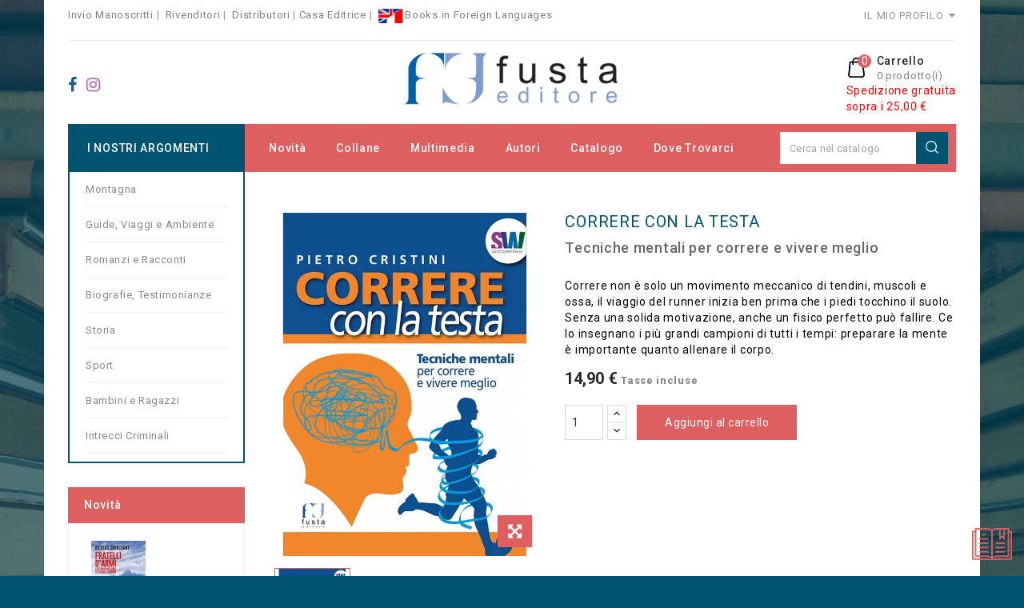

--- FILE ---
content_type: text/html; charset=utf-8
request_url: https://fustaeditore.it/shopping/sport-wellness/216-correre-con-la-testa.html
body_size: 17847
content:
<!doctype html>
<html lang="it">

	<head>
		
			
  <meta charset="utf-8">


  <meta http-equiv="x-ua-compatible" content="ie=edge">



  <title>CORRERE CON LA TESTA</title>
  
    
  
  <meta name="description" content="correre con la testa, correre, camminare, libri di camminare, maurizio damilano, pietro cristini">
  <meta name="keywords" content="">
      
                  <link rel="alternate" href="https://fustaeditore.it/shopping/sport-wellness/216-correre-con-la-testa.html" hreflang="it-it">
        
  
  
    <script type="application/ld+json">
  {
    "@context": "https://schema.org",
    "@type": "Organization",
    "name" : "Fusta Editore",
    "url" : "https://fustaeditore.it/shopping/",
      }
</script>

<script type="application/ld+json">
  {
    "@context": "https://schema.org",
    "@type": "WebPage",
    "isPartOf": {
      "@type": "WebSite",
      "url":  "https://fustaeditore.it/shopping/",
      "name": "Fusta Editore"
    },
    "name": "CORRERE CON LA TESTA",
    "url":  "https://fustaeditore.it/shopping/sport-wellness/216-correre-con-la-testa.html"
  }
</script>


  <script type="application/ld+json">
    {
      "@context": "https://schema.org",
      "@type": "BreadcrumbList",
      "itemListElement": [
                  {
            "@type": "ListItem",
            "position": 1,
            "name": "Home",
            "item": "https://fustaeditore.it/shopping/"
          },                  {
            "@type": "ListItem",
            "position": 2,
            "name": "Collane",
            "item": "https://fustaeditore.it/shopping/4-collane"
          },                  {
            "@type": "ListItem",
            "position": 3,
            "name": "Sport &amp; Wellness",
            "item": "https://fustaeditore.it/shopping/17-sport-wellness"
          },                  {
            "@type": "ListItem",
            "position": 4,
            "name": "CORRERE CON LA TESTA",
            "item": "https://fustaeditore.it/shopping/sport-wellness/216-correre-con-la-testa.html"
          }              ]
    }
  </script>
  
  
  
  <script type="application/ld+json">
  {
    "@context": "https://schema.org/",
    "@type": "Product",
    "name": "CORRERE CON LA TESTA",
    "description": "correre con la testa, correre, camminare, libri di camminare, maurizio damilano, pietro cristini",
    "category": "Sport &amp; Wellness",
    "image" :"https://fustaeditore.it/shopping/293-home_default/correre-con-la-testa.jpg",    "sku": "Pietro Cristini",
    "mpn": "Pietro Cristini"
    ,"gtin13": "Tecniche mentali per correre e vivere meglio"
        ,
    "brand": {
      "@type": "Thing",
      "name": "Cristini Pietro"
    }
                ,
    "offers": {
      "@type": "Offer",
      "priceCurrency": "EUR",
      "name": "CORRERE CON LA TESTA",
      "price": "14.9",
      "url": "https://fustaeditore.it/shopping/sport-wellness/216-correre-con-la-testa.html",
      "priceValidUntil": "2025-12-06",
              "image": ["https://fustaeditore.it/shopping/293-large_default/correre-con-la-testa.jpg"],
            "sku": "Pietro Cristini",
      "mpn": "Pietro Cristini",
      "gtin13": "0Tecniche mentali per correre e vivere meglio",                  "availability": "https://schema.org/InStock",
      "seller": {
        "@type": "Organization",
        "name": "Fusta Editore"
      }
    }
      }
</script>

  
  
    
  

  
    <meta property="og:title" content="CORRERE CON LA TESTA" />
    <meta property="og:description" content="correre con la testa, correre, camminare, libri di camminare, maurizio damilano, pietro cristini" />
    <meta property="og:url" content="https://fustaeditore.it/shopping/sport-wellness/216-correre-con-la-testa.html" />
    <meta property="og:site_name" content="Fusta Editore" />
        



  <meta name="viewport" content="width=device-width, initial-scale=1">



<link rel="icon" type="image/vnd.microsoft.icon" href="/shopping/img/favicon.ico?1674209271">
<link rel="shortcut icon" type="image/x-icon" href="/shopping/img/favicon.ico?1674209271">



<meta name="google-site-verification" content="BatOGS_j4mZLZ_M-HVkwFgT1IBh4zZKpcnc6qjRf8K4" />


<!-- Codezeel added -->
<link href="//fonts.googleapis.com/css?family=Roboto:100,300,400,500,700" rel="stylesheet">


    <link rel="stylesheet" href="https://fustaeditore.it/shopping/themes/BookStore/assets/css/theme.css" type="text/css" media="all">
  <link rel="stylesheet" href="https://fustaeditore.it/shopping/themes/BookStore/assets/css/font-awesome.css" type="text/css" media="all">
  <link rel="stylesheet" href="https://fustaeditore.it/shopping/modules/blockreassurance/views/dist/front.css" type="text/css" media="all">
  <link rel="stylesheet" href="https://fustaeditore.it/shopping/modules/ps_socialfollow/views/css/ps_socialfollow.css" type="text/css" media="all">
  <link rel="stylesheet" href="https://fustaeditore.it/shopping/modules/paypal/views/css/paypal_fo.css" type="text/css" media="all">
  <link rel="stylesheet" href="https://fustaeditore.it/shopping/modules/atlogged/views/css/atlogged.css" type="text/css" media="all">
  <link rel="stylesheet" href="https://fustaeditore.it/shopping/js/jquery/ui/themes/base/minified/jquery-ui.min.css" type="text/css" media="all">
  <link rel="stylesheet" href="https://fustaeditore.it/shopping/js/jquery/ui/themes/base/minified/jquery.ui.theme.min.css" type="text/css" media="all">
  <link rel="stylesheet" href="https://fustaeditore.it/shopping/modules/ps_imageslider/css/homeslider.css" type="text/css" media="all">
  <link rel="stylesheet" href="https://fustaeditore.it/shopping/modules/cz_imageslider/views/css/flexslider.css" type="text/css" media="all">
  <link rel="stylesheet" href="https://fustaeditore.it/shopping/modules/cz_verticalmenu/views/css/cz_verticalmenu.css" type="text/css" media="all">
  <link rel="stylesheet" href="https://fustaeditore.it/shopping/themes/BookStore/assets/css/custom.css" type="text/css" media="all">




  

  <script type="text/javascript">
        var atlogged_popup_url = "https:\/\/fustaeditore.it\/shopping\/module\/atlogged\/popuploader?show=1&ajax=1&purchased=1&logged=0";
        var atlogged_purchased = 1;
        var atlogged_user = 0;
        var prestashop = {"cart":{"products":[],"totals":{"total":{"type":"total","label":"Totale","amount":0,"value":"0,00\u00a0\u20ac"},"total_including_tax":{"type":"total","label":"Totale (IVA incl.)","amount":0,"value":"0,00\u00a0\u20ac"},"total_excluding_tax":{"type":"total","label":"Totale (IVA escl.)","amount":0,"value":"0,00\u00a0\u20ac"}},"subtotals":{"products":{"type":"products","label":"Totale parziale","amount":0,"value":"0,00\u00a0\u20ac"},"discounts":null,"shipping":{"type":"shipping","label":"Spedizione","amount":0,"value":"Gratis"},"tax":null},"products_count":0,"summary_string":"0 articoli","vouchers":{"allowed":1,"added":[]},"discounts":[{"id_cart_rule":"67","id_customer":"0","date_from":"2025-11-16 12:00:00","date_to":"2025-11-23 12:00:00","description":"Compra uno e ne ricevi 2","quantity":"999","quantity_per_user":"3","priority":"1","partial_use":"1","code":"NEWS1X2LETTORI","minimum_amount":"0.00","minimum_amount_tax":"0","minimum_amount_currency":"1","minimum_amount_shipping":"0","country_restriction":"0","carrier_restriction":"0","group_restriction":"0","cart_rule_restriction":"0","product_restriction":"1","shop_restriction":"0","free_shipping":"0","reduction_percent":"0.00","reduction_amount":"0.00","reduction_tax":"0","reduction_currency":"1","reduction_product":"-2","reduction_exclude_special":"0","gift_product":"708","gift_product_attribute":"0","highlight":"1","active":"1","date_add":"2025-03-05 12:13:37","date_upd":"2025-11-17 14:30:20","id_lang":"6","name":"LIBRI 1+1","quantity_for_user":3}],"minimalPurchase":0,"minimalPurchaseRequired":""},"currency":{"name":"Euro","iso_code":"EUR","iso_code_num":"978","sign":"\u20ac"},"customer":{"lastname":null,"firstname":null,"email":null,"birthday":null,"newsletter":null,"newsletter_date_add":null,"optin":null,"website":null,"company":null,"siret":null,"ape":null,"is_logged":false,"gender":{"type":null,"name":null},"addresses":[]},"language":{"name":"Italiano (Italian)","iso_code":"it","locale":"it-IT","language_code":"it-it","is_rtl":"0","date_format_lite":"d\/m\/Y","date_format_full":"d\/m\/Y H:i:s","id":6},"page":{"title":"","canonical":null,"meta":{"title":"CORRERE CON LA TESTA","description":"correre con la testa, correre, camminare, libri di camminare, maurizio damilano, pietro cristini","keywords":"","robots":"index"},"page_name":"product","body_classes":{"lang-it":true,"lang-rtl":false,"country-IT":true,"currency-EUR":true,"layout-left-column":true,"page-product":true,"tax-display-enabled":true,"product-id-216":true,"product-CORRERE CON LA TESTA":true,"product-id-category-17":true,"product-id-manufacturer-22":true,"product-id-supplier-0":true,"product-available-for-order":true},"admin_notifications":[]},"shop":{"name":"Fusta Editore","logo":"\/shopping\/img\/fusta-editore-logo-1674209271.jpg","stores_icon":"\/shopping\/img\/logo_stores.png","favicon":"\/shopping\/img\/favicon.ico"},"urls":{"base_url":"https:\/\/fustaeditore.it\/shopping\/","current_url":"https:\/\/fustaeditore.it\/shopping\/sport-wellness\/216-correre-con-la-testa.html","shop_domain_url":"https:\/\/fustaeditore.it","img_ps_url":"https:\/\/fustaeditore.it\/shopping\/img\/","img_cat_url":"https:\/\/fustaeditore.it\/shopping\/img\/c\/","img_lang_url":"https:\/\/fustaeditore.it\/shopping\/img\/l\/","img_prod_url":"https:\/\/fustaeditore.it\/shopping\/img\/p\/","img_manu_url":"https:\/\/fustaeditore.it\/shopping\/img\/m\/","img_sup_url":"https:\/\/fustaeditore.it\/shopping\/img\/su\/","img_ship_url":"https:\/\/fustaeditore.it\/shopping\/img\/s\/","img_store_url":"https:\/\/fustaeditore.it\/shopping\/img\/st\/","img_col_url":"https:\/\/fustaeditore.it\/shopping\/img\/co\/","img_url":"https:\/\/fustaeditore.it\/shopping\/themes\/BookStore\/assets\/img\/","css_url":"https:\/\/fustaeditore.it\/shopping\/themes\/BookStore\/assets\/css\/","js_url":"https:\/\/fustaeditore.it\/shopping\/themes\/BookStore\/assets\/js\/","pic_url":"https:\/\/fustaeditore.it\/shopping\/upload\/","pages":{"address":"https:\/\/fustaeditore.it\/shopping\/indirizzo","addresses":"https:\/\/fustaeditore.it\/shopping\/indirizzi","authentication":"https:\/\/fustaeditore.it\/shopping\/login","cart":"https:\/\/fustaeditore.it\/shopping\/carrello","category":"https:\/\/fustaeditore.it\/shopping\/index.php?controller=category","cms":"https:\/\/fustaeditore.it\/shopping\/index.php?controller=cms","contact":"https:\/\/fustaeditore.it\/shopping\/contattaci","discount":"https:\/\/fustaeditore.it\/shopping\/buoni-sconto","guest_tracking":"https:\/\/fustaeditore.it\/shopping\/tracciatura-ospite","history":"https:\/\/fustaeditore.it\/shopping\/cronologia-ordini","identity":"https:\/\/fustaeditore.it\/shopping\/dati-personali","index":"https:\/\/fustaeditore.it\/shopping\/","my_account":"https:\/\/fustaeditore.it\/shopping\/account","order_confirmation":"https:\/\/fustaeditore.it\/shopping\/conferma-ordine","order_detail":"https:\/\/fustaeditore.it\/shopping\/index.php?controller=order-detail","order_follow":"https:\/\/fustaeditore.it\/shopping\/segui-ordine","order":"https:\/\/fustaeditore.it\/shopping\/ordine","order_return":"https:\/\/fustaeditore.it\/shopping\/index.php?controller=order-return","order_slip":"https:\/\/fustaeditore.it\/shopping\/buono-ordine","pagenotfound":"https:\/\/fustaeditore.it\/shopping\/pagina-non-trovata","password":"https:\/\/fustaeditore.it\/shopping\/recupero-password","pdf_invoice":"https:\/\/fustaeditore.it\/shopping\/index.php?controller=pdf-invoice","pdf_order_return":"https:\/\/fustaeditore.it\/shopping\/index.php?controller=pdf-order-return","pdf_order_slip":"https:\/\/fustaeditore.it\/shopping\/index.php?controller=pdf-order-slip","prices_drop":"https:\/\/fustaeditore.it\/shopping\/offerte","product":"https:\/\/fustaeditore.it\/shopping\/index.php?controller=product","search":"https:\/\/fustaeditore.it\/shopping\/ricerca","sitemap":"https:\/\/fustaeditore.it\/shopping\/Mappa del sito","stores":"https:\/\/fustaeditore.it\/shopping\/negozi","supplier":"https:\/\/fustaeditore.it\/shopping\/fornitori","register":"https:\/\/fustaeditore.it\/shopping\/login?create_account=1","order_login":"https:\/\/fustaeditore.it\/shopping\/ordine?login=1"},"alternative_langs":{"it-it":"https:\/\/fustaeditore.it\/shopping\/sport-wellness\/216-correre-con-la-testa.html"},"theme_assets":"\/shopping\/themes\/BookStore\/assets\/","actions":{"logout":"https:\/\/fustaeditore.it\/shopping\/?mylogout="},"no_picture_image":{"bySize":{"cart_default":{"url":"https:\/\/fustaeditore.it\/shopping\/img\/p\/it-default-cart_default.jpg","width":85,"height":107},"small_default":{"url":"https:\/\/fustaeditore.it\/shopping\/img\/p\/it-default-small_default.jpg","width":85,"height":107},"home_default":{"url":"https:\/\/fustaeditore.it\/shopping\/img\/p\/it-default-home_default.jpg","width":222,"height":280},"medium_default":{"url":"https:\/\/fustaeditore.it\/shopping\/img\/p\/it-default-medium_default.jpg","width":416,"height":525},"large_default":{"url":"https:\/\/fustaeditore.it\/shopping\/img\/p\/it-default-large_default.jpg","width":634,"height":800}},"small":{"url":"https:\/\/fustaeditore.it\/shopping\/img\/p\/it-default-cart_default.jpg","width":85,"height":107},"medium":{"url":"https:\/\/fustaeditore.it\/shopping\/img\/p\/it-default-home_default.jpg","width":222,"height":280},"large":{"url":"https:\/\/fustaeditore.it\/shopping\/img\/p\/it-default-large_default.jpg","width":634,"height":800},"legend":""}},"configuration":{"display_taxes_label":true,"display_prices_tax_incl":true,"is_catalog":false,"show_prices":true,"opt_in":{"partner":false},"quantity_discount":{"type":"discount","label":"Sconto"},"voucher_enabled":1,"return_enabled":0},"field_required":[],"breadcrumb":{"links":[{"title":"Home","url":"https:\/\/fustaeditore.it\/shopping\/"},{"title":"Collane","url":"https:\/\/fustaeditore.it\/shopping\/4-collane"},{"title":"Sport & Wellness","url":"https:\/\/fustaeditore.it\/shopping\/17-sport-wellness"},{"title":"CORRERE CON LA TESTA","url":"https:\/\/fustaeditore.it\/shopping\/sport-wellness\/216-correre-con-la-testa.html"}],"count":4},"link":{"protocol_link":"https:\/\/","protocol_content":"https:\/\/"},"time":1763724216,"static_token":"e201614470109f0207995ee597583ccd","token":"7303dad6174621727494251713143fb1"};
        var psr_icon_color = "#F19D76";
      </script>



  
  <script async src="https://www.googletagmanager.com/gtag/js?id=G-XF7Y2W909E"></script>
  <script>
    window.dataLayer = window.dataLayer || [];
    function gtag(){dataLayer.push(arguments);}
    gtag('js', new Date());
    gtag(
      'config',
      'G-XF7Y2W909E',
      {
        'debug_mode':false
        , 'anonymize_ip': true                      }
    );
  </script>

 <script type="text/javascript">
          document.addEventListener('DOMContentLoaded', function() {
        $('article[data-id-product="165"] a.quick-view').on(
                "click",
                function() {
                    gtag("event", "select_item", {"send_to":"G-XF7Y2W909E","items":{"item_id":165,"item_name":"DON CIRILLO E IL NIPOTINO","quantity":1,"price":18.43,"currency":"EUR","index":0,"item_brand":"Segre Giulio","item_category":"home","item_list_id":"product","item_variant":""}})
                });$('article[data-id-product="647"] a.quick-view').on(
                "click",
                function() {
                    gtag("event", "select_item", {"send_to":"G-XF7Y2W909E","items":{"item_id":647,"item_name":"Dietro le linee nemiche","quantity":1,"price":18.53,"currency":"EUR","index":1,"item_brand":"Giorgio Caudano e Paolo Veziano","item_category":"finisterre","item_list_id":"product","item_variant":""}})
                });$('article[data-id-product="651"] a.quick-view').on(
                "click",
                function() {
                    gtag("event", "select_item", {"send_to":"G-XF7Y2W909E","items":{"item_id":651,"item_name":"Il mistero del falco pellegrino","quantity":1,"price":16.39,"currency":"EUR","index":2,"item_brand":"Crunchant Nicolas","item_category":"intrecci-verticali","item_list_id":"product","item_variant":""}})
                });$('article[data-id-product="657"] a.quick-view').on(
                "click",
                function() {
                    gtag("event", "select_item", {"send_to":"G-XF7Y2W909E","items":{"item_id":657,"item_name":"Don Chiaffredo Pansa","quantity":1,"price":15.52,"currency":"EUR","index":3,"item_brand":"FASANO LUISELLA","item_category":"le-memorie","item_list_id":"product","item_variant":""}})
                });$('article[data-id-product="663"] a.quick-view').on(
                "click",
                function() {
                    gtag("event", "select_item", {"send_to":"G-XF7Y2W909E","items":{"item_id":663,"item_name":"Don Costanzo Demaria - Un prete partigiano","quantity":1,"price":17.46,"currency":"EUR","index":4,"item_brand":"Dalmasso Laura","item_category":"le-memorie","item_list_id":"product","item_variant":""}})
                });$('article[data-id-product="664"] a.quick-view').on(
                "click",
                function() {
                    gtag("event", "select_item", {"send_to":"G-XF7Y2W909E","items":{"item_id":664,"item_name":"Passeggiate a Levante","quantity":1,"price":23.28,"currency":"EUR","index":5,"item_brand":"PELOS ENRICO","item_category":"segnavie","item_list_id":"product","item_variant":""}})
                });$('article[data-id-product="665"] a.quick-view').on(
                "click",
                function() {
                    gtag("event", "select_item", {"send_to":"G-XF7Y2W909E","items":{"item_id":665,"item_name":"La Decima Masca","quantity":1,"price":17.46,"currency":"EUR","index":6,"item_brand":"Barbero Fulvia Viola","item_category":"fuori-collana","item_list_id":"product","item_variant":""}})
                });$('article[data-id-product="666"] a.quick-view').on(
                "click",
                function() {
                    gtag("event", "select_item", {"send_to":"G-XF7Y2W909E","items":{"item_id":666,"item_name":"LA MARCHESANA DI SALUZZO","quantity":1,"price":18.92,"currency":"EUR","index":7,"item_brand":"Tallone Massimo e Negretti Carla","item_category":"romanzi-storici","item_list_id":"product","item_variant":""}})
                });
      });
    </script>




		
  <meta property="og:type" content="product">
    <meta property="og:image" content="https://fustaeditore.it/shopping/293-large_default/correre-con-la-testa.jpg">
  
    <meta property="product:pretax_price:amount" content="14.9">
  <meta property="product:pretax_price:currency" content="EUR">
  <meta property="product:price:amount" content="14.9">
  <meta property="product:price:currency" content="EUR">
    
	</head>

	<body id="product" class="lang-it country-it currency-eur layout-left-column page-product tax-display-enabled product-id-216 product-correre-con-la-testa product-id-category-17 product-id-manufacturer-22 product-id-supplier-0 product-available-for-order">
	
		
		  
		

		<main id="page">
			<div class="page-container container">
			
							
	  		
			
			<header id="header">
				
					
  <div class="header-banner">
    
  </div>



<nav class="header-nav">
	<div class="left-nav">
		<div id="cznavcmsblock" class="nav-cms-block">  
	<p><a href="https://fustaeditore.it/shopping/content/154-invio-manoscritti">Invio Manoscritti</a> |  <a href="https://fustaeditore.it/shopping/content/8-rivenditori">Rivenditori</a> |  <a href="https://fustaeditore.it/shopping/content/7-distributori">Distributori</a> | <a href="https://fustaeditore.it/shopping/content/4-casa-editrice">Casa Editrice</a> |  <a href="https://fustaeditore.it/shopping/90-books-in-foreign-languages"><img src="https://fustaeditore.it/shopping/img/cms/foto-bandiera.jpg" alt="" width="30" height="18" /> Books in Foreign Languages</a></p>
</div>

	</div>
	
	<div class="right-nav">
		  <div class="user-info dropdown js-dropdown">
  	<span class="user-info-title expand-more _gray-darker" data-toggle="dropdown"><span class="account_text">IL MIO PROFILO</span></span>
    <ul class="dropdown-menu">
	      <li>
	  <a
        class="dropdown-item"
	href="https://fustaeditore.it/shopping/account"
        title="Accedi al tuo account cliente"
        rel="nofollow"
      >
        <span>Accedi</span>
      </a>
	  </li>
        <li>
      
    </li>
    <li>
      
    </li>
	</ul>
  </div>
	</div>
</nav>



	<div class="header-top">
		<div class="header_logo">
			<a href="https://fustaeditore.it/shopping/">
			<img class="logo img-responsive" src="/shopping/img/fusta-editore-logo-1674209271.jpg" alt="Fusta Editore">
			</a>
		</div>
		<div id="czheadercmsblock" class="header-cms-block">  
	<p><a href="https://www.facebook.com/fusta.editore/" target="_blank" rel="noreferrer noopener"><i class="fa fa-facebook" style="color:#165f9c;font-size:20px;"></i></a>   <a href="https://www.instagram.com/fustaeditore/" target="_blank" rel="noreferrer noopener"><i class="fa fa-instagram" style="color:#b25ac2;font-size:20px;"></i></a></p>
</div>
<div id="desktop_cart">
  <div class="blockcart cart-preview inactive" data-refresh-url="//fustaeditore.it/shopping/module/ps_shoppingcart/ajax">
    <div class="header blockcart-header dropdown js-dropdown">
		 
		<a class="shopping-cart" rel="nofollow" href="//fustaeditore.it/shopping/carrello?action=show" >
			<span class="hidden-sm-down">Carrello</span>
			<span class="cart-products-count hidden-sm-down">0 
									Prodotto(i)
											</span>
			<span class="mobile-count">0</span>
		</a><div style="color:#f00; text-align:left;" class="messaggio_carrello">Spedizione gratuita<br>sopra i 25,00 €</div>
		 
		
	      </div>
</div>
</div>					
		<div class="header-nav-fullwidth">
				


<div class="container menu-container">
	<div class="text-xs-left mobile hidden-lg-up mobile-menu">
	
		<div class="menu-icon">
			<div class="cat-title">Menu</div>		  
		</div>
	
		<div id="mobile_top_menu_wrapper" class="row hidden-lg-up">
			<div class="mobile-menu-inner">
				<div class="menu-icon">
					<div class="cat-title">Menu</div>		  
				</div>
        <div class="js-top-menu mobile" id="_mobile_top_menu"></div>
				<div class="js-top-menu mobile" id="_mobile_main_menu"></div>
        <div class="nav_cms"></div>
			</div>
		</div>
	</div>
</div>

 
<div class="menu col-lg-12 js-top-menu position-static hidden-md-down">
	<div class="container page-container menu-container main_menu" id="_desktop_main_menu">
		
          <ul class="top-menu  container" id="top-menu" data-depth="0">
                    <li class="category" id="category-63">
              <a
                class="dropdown-item"
                href="https://fustaeditore.it/shopping/63-novita" data-depth="0"
                              >
                                Novità
              </a>
                          </li>
                    <li class="link" id="lnk-collane">
              <a
                class="dropdown-item"
                href="https://fustaeditore.it/shopping/content/151-collane" data-depth="0"
                              >
                                Collane
              </a>
                          </li>
                    <li class="link" id="lnk-multimedia">
              <a
                class="dropdown-item"
                href="https://fustaeditore.it/shopping/97-multimedia" data-depth="0"
                              >
                                Multimedia
              </a>
                          </li>
                    <li class="link" id="lnk-autori">
              <a
                class="dropdown-item"
                href="https://fustaeditore.it/shopping/autori" data-depth="0"
                              >
                                Autori
              </a>
                          </li>
                    <li class="link" id="lnk-catalogo">
              <a
                class="dropdown-item"
                href="https://fustaeditore.it/shopping/images/catalogo.pdf?click=it" data-depth="0"
                 target="_blank"               >
                                Catalogo
              </a>
                          </li>
                    <li class="link" id="lnk-dove-trovarci">
              <a
                class="dropdown-item"
                href="https://fustaeditore.it/shopping/content/155-dove-trovarci" data-depth="0"
                              >
                                Dove Trovarci
              </a>
                          </li>
              </ul>
    
	</div>
</div><!-- Block search module TOP -->
<div id="search_widget" class="col-lg-4 col-md-5 col-sm-12 search-widget" data-search-controller-url="//fustaeditore.it/shopping/ricerca">
	<span class="search_button"></span>
	<div class="search_toggle">
		<form method="get" action="//fustaeditore.it/shopping/ricerca">
			<input type="hidden" name="controller" value="search">
			<input type="text" name="s" value="" placeholder="Cerca nel catalogo">
			<button type="submit">
			</button>
		</form>
	</div>
</div>
<!-- /Block search module TOP -->

		</div>
	</div>	

				
			</header>
	  		
	
			
				<div class="container">
					
<aside id="notifications">
  <div class="container">
    
    
    
      </div>
</aside>
				</div>
			
				
			<section id="wrapper">
							  
		
				
				
					<nav data-depth="4" class="breadcrumb">
  <ol itemscope itemtype="http://schema.org/BreadcrumbList">
    
          
      <li itemprop="itemListElement" itemscope itemtype="http://schema.org/ListItem">
        <a itemprop="item" href="https://fustaeditore.it/shopping/">
          <span itemprop="name">Home</span>
        </a>
        <meta itemprop="position" content="1">
      </li>
      
          
      <li itemprop="itemListElement" itemscope itemtype="http://schema.org/ListItem">
        <a itemprop="item" href="https://fustaeditore.it/shopping/4-collane">
          <span itemprop="name">Collane</span>
        </a>
        <meta itemprop="position" content="2">
      </li>
      
          
      <li itemprop="itemListElement" itemscope itemtype="http://schema.org/ListItem">
        <a itemprop="item" href="https://fustaeditore.it/shopping/17-sport-wellness">
          <span itemprop="name">Sport &amp; Wellness</span>
        </a>
        <meta itemprop="position" content="3">
      </li>
      
          
      <li itemprop="itemListElement" itemscope itemtype="http://schema.org/ListItem">
        <a itemprop="item" href="https://fustaeditore.it/shopping/sport-wellness/216-correre-con-la-testa.html">
          <span itemprop="name">CORRERE CON LA TESTA</span>
        </a>
        <meta itemprop="position" content="4">
      </li>
      
        
  </ol>
</nav>
				
				
				
				
				<div id="columns_inner">
					
						<div id="left-column" class="col-xs-12" style="width:21.27%">
															

<div class="menu vertical-menu js-top-menu position-static hidden-md-down">
    <div id="czverticalmenublock" class="verticalmenu-block">		
		<h4 class="expand-more title h3 block_title"  id="verticalmenu-dropdown">
			I nostri argomenti
			<span class="dropdown-arrow"></span>
		</h4>
		<div class="block_content verticalmenu_block"  id="_desktop_top_menu">
			
  <ul class="top-menu" id="top-menu" data-depth="0"><li class="category" id="czcategory-94"><a href="https://fustaeditore.it/shopping/94-montagna" class="dropdown-item" data-depth="0" >Montagna</a></li><li class="link" id="https://fustaeditore.it/shopping/59-guide-viaggi-e-ambiente"><a href="https://fustaeditore.it/shopping/59-guide-viaggi-e-ambiente" class="dropdown-item" data-depth="0" >Guide, Viaggi e Ambiente</a></li><li class="link" id="https://fustaeditore.it/shopping/60-romanzi-e-racconti"><a href="https://fustaeditore.it/shopping/60-romanzi-e-racconti" class="dropdown-item" data-depth="0" >Romanzi e Racconti</a></li><li class="category" id="czcategory-96"><a href="https://fustaeditore.it/shopping/96-biografie-testimonianze" class="dropdown-item" data-depth="0" >Biografie, Testimonianze</a></li><li class="link" id="https://fustaeditore.it/shopping/61-storia"><a href="https://fustaeditore.it/shopping/61-storia" class="dropdown-item" data-depth="0" >Storia</a></li><li class="link" id="https://fustaeditore.it/shopping/62-sport"><a href="https://fustaeditore.it/shopping/62-sport" class="dropdown-item" data-depth="0" >Sport</a></li><li class="category" id="czcategory-93"><a href="https://fustaeditore.it/shopping/93-bambini-e-ragazzi" class="dropdown-item" data-depth="0" >Bambini e Ragazzi</a></li><li class="category" id="czcategory-98"><a href="https://fustaeditore.it/shopping/98-intrecci-criminali" class="dropdown-item" data-depth="0" >Intrecci Criminali</a></li><li class="category" id="czcategory-95"><a href="https://fustaeditore.it/shopping/95-strenne" class="dropdown-item" data-depth="0" >Strenne</a></li><li class="category" id="czcategory-32"><a href="https://fustaeditore.it/shopping/32-e-books-video" class="dropdown-item" data-depth="0" >E-books &amp; Video</a></li></ul>
		</div>
	</div>
</div>
<div id="newproduct_block" class="block products-block">
  	<h4 class="block_title hidden-md-down">
		Novità
	</h4>
	<h4 class="block_title hidden-lg-up" data-target="#newproduct_block_toggle" data-toggle="collapse">
		Nuovi Libri
		<span class="pull-xs-right">
		  <span class="navbar-toggler collapse-icons">
			<i class="fa-icon add"></i>
			<i class="fa-icon remove"></i>
		  </span>
		</span>
	</h4>
	<div id="newproduct_block_toggle" class="block_content collapse">
		 
		<ul class="products">
							<li class="product_item">
				 
<div class="product-miniature js-product-miniature" data-id-product="712" data-id-product-attribute="0">
	<div class="product_thumbnail">
		
                		  <a href="https://fustaeditore.it/shopping/intrecci-verticali/712-fratelli-d-armi.html" class="thumbnail product-image">
			<img
			  class="lazyload" 
			  data-src = "https://fustaeditore.it/shopping/1145-small_default/fratelli-d-armi.jpg"
			  alt = "Fratelli d&#039;armi"
			  loading="lazy"
			>
		  </a>
                		 
	</div>

	<div class="product-info" style="text-align:left!important;">
  <span class="product-category">Nicolas Crunchant</span>
    
    <!--<span class="product-category">intrecci verticali </span>-->
		
        <h3 class="h3" itemprop="name">
        <a href="https://fustaeditore.it/shopping/intrecci-verticali/712-fratelli-d-armi.html" content="https://fustaeditore.it/shopping/intrecci-verticali/712-fratelli-d-armi.html" style="color:#005371; font-size:15px; letter-spacing:0px;">
        Fratelli d&#039;armi</a>
        <div style="color:#666; font-size:12px; text-transform:none;">L&#039;ULTIMA MISSIONE DI FRANCK VERBIER</div>
        </h3>
      
	
		
                      <div class="product-price-and-shipping">
                              

                <span class="regular-price" aria-label="Prezzo base">18,00 €</span>
                                  <span class="discount-percentage discount-product">-3%</span>
                              
              

              <span class="price" aria-label="Prezzo">
                                                  17,46 €
                              </span>

              

              
            </div>
                  
	
	</div>
</div>
				</li>
							<li class="product_item">
				 
<div class="product-miniature js-product-miniature" data-id-product="711" data-id-product-attribute="0">
	<div class="product_thumbnail">
		
                		  <a href="https://fustaeditore.it/shopping/sportivissimi/711-gialloneri.html" class="thumbnail product-image">
			<img
			  class="lazyload" 
			  data-src = "https://fustaeditore.it/shopping/1143-small_default/gialloneri.jpg"
			  alt = "Gialloneri"
			  loading="lazy"
			>
		  </a>
                		 
	</div>

	<div class="product-info" style="text-align:left!important;">
  <span class="product-category">Dalmasso-Viano</span>
    
    <!--<span class="product-category">sportivissimi </span>-->
		
        <h3 class="h3" itemprop="name">
        <a href="https://fustaeditore.it/shopping/sportivissimi/711-gialloneri.html" content="https://fustaeditore.it/shopping/sportivissimi/711-gialloneri.html" style="color:#005371; font-size:15px; letter-spacing:0px;">
        Gialloneri</a>
        <div style="color:#666; font-size:12px; text-transform:none;">Storia e leggenda  della Podistica Valle Varaita</div>
        </h3>
      
	
		
                      <div class="product-price-and-shipping">
                              

                <span class="regular-price" aria-label="Prezzo base">18,50 €</span>
                                  <span class="discount-amount discount-product">-3,00 €</span>
                              
              

              <span class="price" aria-label="Prezzo">
                                                  15,50 €
                              </span>

              

              
            </div>
                  
	
	</div>
</div>
				</li>
							<li class="product_item">
				 
<div class="product-miniature js-product-miniature" data-id-product="710" data-id-product-attribute="0">
	<div class="product_thumbnail">
		
                		  <a href="https://fustaeditore.it/shopping/fuori-collana/710-santorre-di-santarosa-l-italia-che-non-c-era.html" class="thumbnail product-image">
			<img
			  class="lazyload" 
			  data-src = "https://fustaeditore.it/shopping/1139-small_default/santorre-di-santarosa-l-italia-che-non-c-era.jpg"
			  alt = "Santorre di Santarosa -..."
			  loading="lazy"
			>
		  </a>
                		 
	</div>

	<div class="product-info" style="text-align:left!important;">
  <span class="product-category">Giovanni Bonavia</span>
    
    <!--<span class="product-category">fuori collana </span>-->
		
        <h3 class="h3" itemprop="name">
        <a href="https://fustaeditore.it/shopping/fuori-collana/710-santorre-di-santarosa-l-italia-che-non-c-era.html" content="https://fustaeditore.it/shopping/fuori-collana/710-santorre-di-santarosa-l-italia-che-non-c-era.html" style="color:#005371; font-size:15px; letter-spacing:0px;">
        Santorre di Santarosa - l&#039;Italia che non c&#039;era</a>
        <div style="color:#666; font-size:12px; text-transform:none;">La protezia d&#039;Italia</div>
        </h3>
      
	
		
                      <div class="product-price-and-shipping">
                              

                <span class="regular-price" aria-label="Prezzo base">49,00 €</span>
                                  <span class="discount-percentage discount-product">-3%</span>
                              
              

              <span class="price" aria-label="Prezzo">
                                                  47,53 €
                              </span>

              

              
            </div>
                  
	
	</div>
</div>
				</li>
							<li class="product_item">
				 
<div class="product-miniature js-product-miniature" data-id-product="709" data-id-product-attribute="0">
	<div class="product_thumbnail">
		
                		  <a href="https://fustaeditore.it/shopping/fuori-collana/709-copy-of-la-chiesa-di-san-costanzo-al-monte-e-l-abbazia-millenaria.html" class="thumbnail product-image">
			<img
			  class="lazyload" 
			  data-src = "https://fustaeditore.it/shopping/1131-small_default/copy-of-la-chiesa-di-san-costanzo-al-monte-e-l-abbazia-millenaria.jpg"
			  alt = "Saluzzo, viaggio..."
			  loading="lazy"
			>
		  </a>
                		 
	</div>

	<div class="product-info" style="text-align:left!important;">
  <span class="product-category">Giacinto Bollea</span>
    
    <!--<span class="product-category">fuori collana </span>-->
		
        <h3 class="h3" itemprop="name">
        <a href="https://fustaeditore.it/shopping/fuori-collana/709-copy-of-la-chiesa-di-san-costanzo-al-monte-e-l-abbazia-millenaria.html" content="https://fustaeditore.it/shopping/fuori-collana/709-copy-of-la-chiesa-di-san-costanzo-al-monte-e-l-abbazia-millenaria.html" style="color:#005371; font-size:15px; letter-spacing:0px;">
        Saluzzo, viaggio sentimentale  nella città di ieri</a>
        <div style="color:#666; font-size:12px; text-transform:none;"></div>
        </h3>
      
	
		
                      <div class="product-price-and-shipping">
                              

                <span class="regular-price" aria-label="Prezzo base">21,00 €</span>
                                  <span class="discount-percentage discount-product">-3%</span>
                              
              

              <span class="price" aria-label="Prezzo">
                                                  20,37 €
                              </span>

              

              
            </div>
                  
	
	</div>
</div>
				</li>
				
		</ul>
		 
		<div class="view_more">
			<a class="all-product-link btn btn-primary" href="https://fustaeditore.it/shopping/1-root">
				Tutti i nostri libri
			</a>
		</div>
		
	</div>
</div>

	<div id="czleftbanner">
		<ul>
							<li class="slide czleftbanner-container">
					<a href="#" title="fai">
						<img class="lazyload" data-src="https://fustaeditore.it/shopping/modules/cz_leftbanner/views/img/0c9a239c831a5ce01adf2e7dc8cfef90aac98dcf_171bf43ac21ff40e6d6890d7a8e05dda15f30208_FAI.jpeg" alt="fai" title="fai" />
					</a>				
				</li>
							<li class="slide czleftbanner-container">
					<a href="#" title="Salone del libro 2025">
						<img class="lazyload" data-src="https://fustaeditore.it/shopping/modules/cz_leftbanner/views/img/343908b1742067aebdbc929cddf145d988395e1c_Banner Salone del libro - dimensioni piccole.jpg" alt="Salone del libro 2025" title="Salone del libro 2025" />
					</a>				
				</li>
					</ul>
	</div>			

													</div>
					
	
					
  <div id="content-wrapper" class="left-column col-xs-12 col-sm-8 col-md-9" style="width:78.73%">
    <div class="breadcrumb"></div>

	

  <section id="main">
    <meta content="https://fustaeditore.it/shopping/sport-wellness/216-correre-con-la-testa.html">

    <div class="row product-container js-product-container">
      <div class="pp-left-column col-xs-12 col-sm-5 col-md-5">
        
          <section class="page-content" id="content">
            <div class="product-leftside">
			
              
    <ul class="product-flags">
            </ul>


              
                <div class="images-container">
  
    <div class="product-cover">
                <img class="js-qv-product-cover zoom-product" 
            src="https://fustaeditore.it/shopping/293-large_default/correre-con-la-testa.jpg" 
            alt="" 
            title=""
            style="width:100%;" 
            itemprop="image"
            data-zoom-image="https://fustaeditore.it/shopping/293-large_default/correre-con-la-testa.jpg"
          />           
      
	    <div class="layer" data-toggle="modal" data-target="#product-modal">
        <i class="fa fa-arrows-alt zoom-in"></i>
      </div>
    </div>
  

  
	 <!-- Define Number of product for SLIDER -->
		
	<div class="js-qv-mask mask additional_grid">		
					<ul class="product_list grid row gridcount additional-image-slider">
			
		         <li class="thumb-container product_item col-xs-12 col-md-6 col-lg-4 col-xl-3">
            <a href="javaScript:void(0)" class="elevatezoom-gallery" 
              data-image="https://fustaeditore.it/shopping/293-medium_default/correre-con-la-testa.jpg" 
              data-zoom-image="https://fustaeditore.it/shopping/293-large_default/correre-con-la-testa.jpg">
              <img
                class="thumb js-thumb  selected "
                data-image-medium-src="https://fustaeditore.it/shopping/293-medium_default/correre-con-la-testa.jpg"
                data-image-large-src="https://fustaeditore.it/shopping/293-large_default/correre-con-la-testa.jpg"
                src="https://fustaeditore.it/shopping/293-home_default/correre-con-la-testa.jpg"
                alt=""
                title=""
                width="95"
                itemprop="image"
              >
            </a>
          </li>
              </ul>
	  
	  	  
    </div>
  
</div>

              
            
			</div>
          </section>
        
        </div>
        <div class="pp-right-column col-xs-12  col-sm-7 col-md-7">
          
            
              <h1 class="h1 productpage_title">CORRERE CON LA TESTA</h1>
              <h2 class="h2" itemprop="name" style="color:#666;">Tecniche mentali per correre e vivere meglio</h2>
            
          
		  
		  <!-- Codezeel added -->
		 
			
		 
		  
		  
		  
			  		   

          <div class="product-information">
            
              <div id="product-description-short-216" class="product-description"><p><span style="color:#000000;">Correre non è solo un movimento meccanico di tendini, muscoli e ossa, il viaggio del runner inizia ben prima che i piedi tocchino il suolo. Senza una solida motivazione, anche un fisico perfetto può fallire. Ce lo insegnano i più grandi campioni di tutti i tempi: preparare la mente è importante quanto allenare il corpo.</span></p></div>
            

            
            <div class="product-actions js-product-actions">
              
                <form action="https://fustaeditore.it/shopping/carrello" method="post" id="add-to-cart-or-refresh">
                  <input type="hidden" name="token" value="e201614470109f0207995ee597583ccd">
                  <input type="hidden" name="id_product" value="216" id="product_page_product_id">
                  <input type="hidden" name="id_customization" value="0" id="product_customization_id" class="js-product-customization-id">

                  
                    <div class="product-variants">
  </div>
                  

                  
                                      

                  
                    <section class="product-discounts">
  </section>
                  
				  
				  
				  
					  <div class="product-prices">
    
          

    
      <div
        class="product-price h5 "
        itemprop="offers"
        itemscope
        itemtype="https://schema.org/Offer"
      >
        <link itemprop="availability" href="https://schema.org/InStock"/>
        <meta itemprop="priceCurrency" content="EUR">

        <div class="current-price">
          <span itemprop="price" content="14.9">14,90 €</span>

                  </div>

        
                  
      </div>
    

    
          

    
          

    
          

    

    <div class="tax-shipping-delivery-label">
              Tasse incluse
            
      
                        </div>
  </div>
				  
				  
                  
                    <div class="product-add-to-cart">
     <!-- <span class="control-label">Quantità</span>-->
    
      <div class="product-quantity">
        <div class="qty">
          <input
            type="text"
            name="qty"
            id="quantity_wanted"
            value="1"
            class="input-group"
            min="1"
            aria-label="Quantità"
          >
        </div>

        <div class="add">
          <button class="btn btn-primary add-to-cart" data-button-action="add-to-cart" type="submit" >
            Aggiungi al carrello
          </button>
        </div>
        
        
      </div>
      <div class="clearfix"></div>
    

    
      <span id="product-availability">
              </span>
    

    
      <p class="product-minimal-quantity">
              </p>
    
  </div>
                  

                  
                    <div class="product-additional-info">
  

  

</div>
                  

                                    
                </form>
              

            </div>

            
              <div class="blockreassurance_product">
        <div class="clearfix"></div>
</div>

            
        </div>
      </div>
    </div>
	
	
	<section class="product-tabcontent">
			
		<div class="tabs">
              <ul class="nav nav-tabs" role="tablist">
                                      <li class="nav-item">
                       <a
                         class="nav-link active js-product-nav-active"
                         data-toggle="tab"
                         href="#description"
                         role="tab"
                         aria-controls="description"
                          aria-selected="true">Descrizione</a>
                    </li>
                                    <li class="nav-item">
                    <a
                      class="nav-link"
                      data-toggle="tab"
                      href="#product-details"
                      role="tab"
                      aria-controls="product-details"
                      >Dettagli del prodotto</a>
                  </li>
                                                    </ul>

              <div class="tab-content" id="tab-content">
                 <div class="tab-pane fade in active js-product-tab-active" id="description" role="tabpanel">
                 
                   <div class="product-description"><div class="issuuembed" style="width:700px;height:507px;"><span style="margin:0px;padding:0px;font-family:Roboto, sans-serif;font-size:13px;">Correre non è solo un movimento meccanico di tendini, muscoli e ossa, il viaggio del runner inizia ben prima che i piedi tocchino il suolo. Senza una solida motivazione, anche un fisico perfetto può fallire. Ce lo insegnano i più grandi campioni di tutti i tempi: preparare la mente è importante quanto allenare il corpo.</span><br style="margin:0px;padding:0px;color:#6d6d6d;font-family:Roboto, sans-serif;font-size:13px;" /><br style="margin:0px;padding:0px;color:#6d6d6d;font-family:Roboto, sans-serif;font-size:13px;" /><span style="margin:0px;padding:0px;font-family:Roboto, sans-serif;font-size:13px;">Difficile? Proprio no, bastano pochi minuti al giorno per vivere la corsa in modo naturale, piacevole ed efficace.</span><br style="margin:0px;padding:0px;color:#6d6d6d;font-family:Roboto, sans-serif;font-size:13px;" /><br style="margin:0px;padding:0px;color:#6d6d6d;font-family:Roboto, sans-serif;font-size:13px;" /><span style="margin:0px;padding:0px;font-family:Roboto, sans-serif;font-size:13px;">Il runner troverà in questo libro un supporto impareggiabile, scritto con la semplicità con cui un padre allaccia le scarpe al proprio figlio per la sua prima corsa. Tutti gli altri vi scopriranno un sostegno decisivo per affrontare la vita di tutti i giorni con la mente libera e rilassata.</span></div>
<p><br /><span style="color:#000000;">Difficile? Proprio no, bastano pochi minuti al giorno per vivere la corsa in modo naturale, piacevole ed efficace.</span><br /><br /><span style="color:#000000;">Il runner troverà in questo libro un supporto impareggiabile, scritto con la semplicità con cui un padre allaccia le scarpe al proprio figlio per la sua prima corsa. Tutti gli altri vi scopriranno un sostegno decisivo per affrontare la vita di tutti i giorni con la mente libera e rilassata.</span></p></div>
                 
               </div>

               
                 <div class="js-product-details tab-pane fade"
     id="product-details"
     data-product="{&quot;id_shop_default&quot;:&quot;1&quot;,&quot;id_manufacturer&quot;:&quot;22&quot;,&quot;id_supplier&quot;:&quot;0&quot;,&quot;reference&quot;:&quot;Pietro Cristini&quot;,&quot;is_virtual&quot;:&quot;0&quot;,&quot;delivery_in_stock&quot;:&quot;&quot;,&quot;delivery_out_stock&quot;:&quot;&quot;,&quot;id_category_default&quot;:&quot;17&quot;,&quot;on_sale&quot;:&quot;0&quot;,&quot;online_only&quot;:&quot;0&quot;,&quot;ecotax&quot;:0,&quot;minimal_quantity&quot;:&quot;1&quot;,&quot;low_stock_threshold&quot;:&quot;0&quot;,&quot;low_stock_alert&quot;:&quot;0&quot;,&quot;price&quot;:&quot;14,90\u00a0\u20ac&quot;,&quot;unity&quot;:&quot;&quot;,&quot;unit_price_ratio&quot;:&quot;0.000000&quot;,&quot;additional_shipping_cost&quot;:&quot;0.00&quot;,&quot;customizable&quot;:&quot;0&quot;,&quot;text_fields&quot;:&quot;0&quot;,&quot;uploadable_files&quot;:&quot;0&quot;,&quot;redirect_type&quot;:&quot;404&quot;,&quot;id_type_redirected&quot;:&quot;0&quot;,&quot;available_for_order&quot;:&quot;1&quot;,&quot;available_date&quot;:&quot;0000-00-00&quot;,&quot;show_condition&quot;:&quot;0&quot;,&quot;condition&quot;:&quot;new&quot;,&quot;show_price&quot;:&quot;1&quot;,&quot;indexed&quot;:&quot;1&quot;,&quot;visibility&quot;:&quot;both&quot;,&quot;cache_default_attribute&quot;:&quot;0&quot;,&quot;advanced_stock_management&quot;:&quot;0&quot;,&quot;date_add&quot;:&quot;2015-11-12 14:42:48&quot;,&quot;date_upd&quot;:&quot;2023-02-28 19:20:06&quot;,&quot;pack_stock_type&quot;:&quot;3&quot;,&quot;meta_description&quot;:&quot;correre con la testa, correre, camminare, libri di camminare, maurizio damilano, pietro cristini&quot;,&quot;meta_keywords&quot;:&quot;&quot;,&quot;meta_title&quot;:&quot;&quot;,&quot;link_rewrite&quot;:&quot;correre-con-la-testa&quot;,&quot;name&quot;:&quot;CORRERE CON LA TESTA&quot;,&quot;description&quot;:&quot;&lt;div class=\&quot;issuuembed\&quot; style=\&quot;width:700px;height:507px;\&quot;&gt;&lt;span style=\&quot;margin:0px;padding:0px;font-family:Roboto, sans-serif;font-size:13px;\&quot;&gt;Correre non \u00e8 solo un movimento meccanico di tendini, muscoli e ossa, il viaggio del runner inizia ben prima che i piedi tocchino il suolo. Senza una solida motivazione, anche un fisico perfetto pu\u00f2 fallire. Ce lo insegnano i pi\u00f9 grandi campioni di tutti i tempi: preparare la mente \u00e8 importante quanto allenare il corpo.&lt;\/span&gt;&lt;br style=\&quot;margin:0px;padding:0px;color:#6d6d6d;font-family:Roboto, sans-serif;font-size:13px;\&quot; \/&gt;&lt;br style=\&quot;margin:0px;padding:0px;color:#6d6d6d;font-family:Roboto, sans-serif;font-size:13px;\&quot; \/&gt;&lt;span style=\&quot;margin:0px;padding:0px;font-family:Roboto, sans-serif;font-size:13px;\&quot;&gt;Difficile? Proprio no, bastano pochi minuti al giorno per vivere la corsa in modo naturale, piacevole ed efficace.&lt;\/span&gt;&lt;br style=\&quot;margin:0px;padding:0px;color:#6d6d6d;font-family:Roboto, sans-serif;font-size:13px;\&quot; \/&gt;&lt;br style=\&quot;margin:0px;padding:0px;color:#6d6d6d;font-family:Roboto, sans-serif;font-size:13px;\&quot; \/&gt;&lt;span style=\&quot;margin:0px;padding:0px;font-family:Roboto, sans-serif;font-size:13px;\&quot;&gt;Il runner trover\u00e0 in questo libro un supporto impareggiabile, scritto con la semplicit\u00e0 con cui un padre allaccia le scarpe al proprio figlio per la sua prima corsa. Tutti gli altri vi scopriranno un sostegno decisivo per affrontare la vita di tutti i giorni con la mente libera e rilassata.&lt;\/span&gt;&lt;\/div&gt;\n&lt;p&gt;&lt;br \/&gt;&lt;span style=\&quot;color:#000000;\&quot;&gt;Difficile? Proprio no, bastano pochi minuti al giorno per vivere la corsa in modo naturale, piacevole ed efficace.&lt;\/span&gt;&lt;br \/&gt;&lt;br \/&gt;&lt;span style=\&quot;color:#000000;\&quot;&gt;Il runner trover\u00e0 in questo libro un supporto impareggiabile, scritto con la semplicit\u00e0 con cui un padre allaccia le scarpe al proprio figlio per la sua prima corsa. Tutti gli altri vi scopriranno un sostegno decisivo per affrontare la vita di tutti i giorni con la mente libera e rilassata.&lt;\/span&gt;&lt;\/p&gt;&quot;,&quot;description_short&quot;:&quot;&lt;p&gt;&lt;span style=\&quot;color:#000000;\&quot;&gt;Correre non \u00e8 solo un movimento meccanico di tendini, muscoli e ossa, il viaggio del runner inizia ben prima che i piedi tocchino il suolo. Senza una solida motivazione, anche un fisico perfetto pu\u00f2 fallire. Ce lo insegnano i pi\u00f9 grandi campioni di tutti i tempi: preparare la mente \u00e8 importante quanto allenare il corpo.&lt;\/span&gt;&lt;\/p&gt;&quot;,&quot;available_now&quot;:&quot;&quot;,&quot;available_later&quot;:&quot;&quot;,&quot;id&quot;:216,&quot;id_product&quot;:216,&quot;out_of_stock&quot;:2,&quot;new&quot;:0,&quot;id_product_attribute&quot;:&quot;0&quot;,&quot;quantity_wanted&quot;:1,&quot;extraContent&quot;:[],&quot;allow_oosp&quot;:1,&quot;category&quot;:&quot;sport-wellness&quot;,&quot;category_name&quot;:&quot;Sport &amp; Wellness&quot;,&quot;link&quot;:&quot;https:\/\/fustaeditore.it\/shopping\/sport-wellness\/216-correre-con-la-testa.html&quot;,&quot;attribute_price&quot;:0,&quot;price_tax_exc&quot;:14.9,&quot;price_without_reduction&quot;:14.9,&quot;reduction&quot;:0,&quot;specific_prices&quot;:[],&quot;quantity&quot;:998,&quot;quantity_all_versions&quot;:998,&quot;id_image&quot;:&quot;it-default&quot;,&quot;features&quot;:[{&quot;name&quot;:&quot;Pagine&quot;,&quot;value&quot;:&quot;160&quot;,&quot;id_feature&quot;:&quot;6&quot;,&quot;position&quot;:&quot;0&quot;},{&quot;name&quot;:&quot;Formato&quot;,&quot;value&quot;:&quot;15x21&quot;,&quot;id_feature&quot;:&quot;7&quot;,&quot;position&quot;:&quot;1&quot;},{&quot;name&quot;:&quot;ISBN&quot;,&quot;value&quot;:&quot;9788898657582&quot;,&quot;id_feature&quot;:&quot;8&quot;,&quot;position&quot;:&quot;2&quot;},{&quot;name&quot;:&quot;Autore&quot;,&quot;value&quot;:&quot;Pietro Cristini&quot;,&quot;id_feature&quot;:&quot;9&quot;,&quot;position&quot;:&quot;3&quot;},{&quot;name&quot;:&quot;Edizione&quot;,&quot;value&quot;:&quot;Novembre 2015&quot;,&quot;id_feature&quot;:&quot;10&quot;,&quot;position&quot;:&quot;4&quot;}],&quot;attachments&quot;:[],&quot;virtual&quot;:0,&quot;pack&quot;:0,&quot;packItems&quot;:[],&quot;nopackprice&quot;:0,&quot;customization_required&quot;:false,&quot;rate&quot;:0,&quot;tax_name&quot;:&quot;&quot;,&quot;ecotax_rate&quot;:0,&quot;unit_price&quot;:&quot;&quot;,&quot;customizations&quot;:{&quot;fields&quot;:[]},&quot;id_customization&quot;:0,&quot;is_customizable&quot;:false,&quot;show_quantities&quot;:false,&quot;quantity_label&quot;:&quot;Articoli&quot;,&quot;quantity_discounts&quot;:[],&quot;customer_group_discount&quot;:0,&quot;images&quot;:[{&quot;bySize&quot;:{&quot;cart_default&quot;:{&quot;url&quot;:&quot;https:\/\/fustaeditore.it\/shopping\/293-cart_default\/correre-con-la-testa.jpg&quot;,&quot;width&quot;:85,&quot;height&quot;:107},&quot;small_default&quot;:{&quot;url&quot;:&quot;https:\/\/fustaeditore.it\/shopping\/293-small_default\/correre-con-la-testa.jpg&quot;,&quot;width&quot;:85,&quot;height&quot;:107},&quot;home_default&quot;:{&quot;url&quot;:&quot;https:\/\/fustaeditore.it\/shopping\/293-home_default\/correre-con-la-testa.jpg&quot;,&quot;width&quot;:222,&quot;height&quot;:280},&quot;medium_default&quot;:{&quot;url&quot;:&quot;https:\/\/fustaeditore.it\/shopping\/293-medium_default\/correre-con-la-testa.jpg&quot;,&quot;width&quot;:416,&quot;height&quot;:525},&quot;large_default&quot;:{&quot;url&quot;:&quot;https:\/\/fustaeditore.it\/shopping\/293-large_default\/correre-con-la-testa.jpg&quot;,&quot;width&quot;:634,&quot;height&quot;:800}},&quot;small&quot;:{&quot;url&quot;:&quot;https:\/\/fustaeditore.it\/shopping\/293-cart_default\/correre-con-la-testa.jpg&quot;,&quot;width&quot;:85,&quot;height&quot;:107},&quot;medium&quot;:{&quot;url&quot;:&quot;https:\/\/fustaeditore.it\/shopping\/293-home_default\/correre-con-la-testa.jpg&quot;,&quot;width&quot;:222,&quot;height&quot;:280},&quot;large&quot;:{&quot;url&quot;:&quot;https:\/\/fustaeditore.it\/shopping\/293-large_default\/correre-con-la-testa.jpg&quot;,&quot;width&quot;:634,&quot;height&quot;:800},&quot;legend&quot;:null,&quot;cover&quot;:&quot;1&quot;,&quot;id_image&quot;:&quot;293&quot;,&quot;position&quot;:&quot;1&quot;,&quot;associatedVariants&quot;:[]}],&quot;cover&quot;:{&quot;bySize&quot;:{&quot;cart_default&quot;:{&quot;url&quot;:&quot;https:\/\/fustaeditore.it\/shopping\/293-cart_default\/correre-con-la-testa.jpg&quot;,&quot;width&quot;:85,&quot;height&quot;:107},&quot;small_default&quot;:{&quot;url&quot;:&quot;https:\/\/fustaeditore.it\/shopping\/293-small_default\/correre-con-la-testa.jpg&quot;,&quot;width&quot;:85,&quot;height&quot;:107},&quot;home_default&quot;:{&quot;url&quot;:&quot;https:\/\/fustaeditore.it\/shopping\/293-home_default\/correre-con-la-testa.jpg&quot;,&quot;width&quot;:222,&quot;height&quot;:280},&quot;medium_default&quot;:{&quot;url&quot;:&quot;https:\/\/fustaeditore.it\/shopping\/293-medium_default\/correre-con-la-testa.jpg&quot;,&quot;width&quot;:416,&quot;height&quot;:525},&quot;large_default&quot;:{&quot;url&quot;:&quot;https:\/\/fustaeditore.it\/shopping\/293-large_default\/correre-con-la-testa.jpg&quot;,&quot;width&quot;:634,&quot;height&quot;:800}},&quot;small&quot;:{&quot;url&quot;:&quot;https:\/\/fustaeditore.it\/shopping\/293-cart_default\/correre-con-la-testa.jpg&quot;,&quot;width&quot;:85,&quot;height&quot;:107},&quot;medium&quot;:{&quot;url&quot;:&quot;https:\/\/fustaeditore.it\/shopping\/293-home_default\/correre-con-la-testa.jpg&quot;,&quot;width&quot;:222,&quot;height&quot;:280},&quot;large&quot;:{&quot;url&quot;:&quot;https:\/\/fustaeditore.it\/shopping\/293-large_default\/correre-con-la-testa.jpg&quot;,&quot;width&quot;:634,&quot;height&quot;:800},&quot;legend&quot;:null,&quot;cover&quot;:&quot;1&quot;,&quot;id_image&quot;:&quot;293&quot;,&quot;position&quot;:&quot;1&quot;,&quot;associatedVariants&quot;:[]},&quot;has_discount&quot;:false,&quot;discount_type&quot;:null,&quot;discount_percentage&quot;:null,&quot;discount_percentage_absolute&quot;:null,&quot;discount_amount&quot;:null,&quot;discount_amount_to_display&quot;:null,&quot;price_amount&quot;:14.9,&quot;unit_price_full&quot;:&quot;&quot;,&quot;show_availability&quot;:true,&quot;availability_date&quot;:null,&quot;availability_message&quot;:&quot;&quot;,&quot;availability&quot;:&quot;available&quot;}"
     role="tabpanel" style="border:none;"
  >
    
				  <div class="product-manufacturer">
			      <!--<table style="width:100%;"><tr style="width:100%;"><td style="width:100%;">
      <div class="brand-img left-side col-xs-12 col-sm-3" style="overflow:hidden; margin-bottom:20px;">
			  <a href="https://fustaeditore.it/shopping/brand/22-cristini-pietro">
            <img src="https://fustaeditore.it/shopping/img/m/22.jpg" class="img img-thumbnail manufacturer-logo" alt="Cristini Pietro" loading="lazy">
			  </a>
        </div>
<div class="brand-img left-side col-xs-12 col-sm-9">
<h1>Cristini Pietro</h1>
  <div id="manufacturer-description"><p style="margin:0cm;font-size:medium;font-family:'Times New Roman', serif;text-align:justify;"><strong><span style="font-size:10pt;font-family:Roboto;color:#6d6d6d;font-weight:normal;">Pietro Cristini</span></strong><strong><span style="font-size:10pt;font-family:Roboto;color:#6d6d6d;"> </span></strong><span style="font-size:10pt;font-family:Roboto;color:#6d6d6d;">ha vissuto una parabola sportiva lunga 50 anni. Prima agonista nel mezzofondo, poi podista a livello amatoriale. È approdato a una visione della corsa finalizzata al benessere e al piacere personale, nella quale la competizione è il naturale completamento di un processo di crescita interiore</span><span style="font-size:10pt;font-family:Roboto;color:#6d6d6d;"> </span><span style="font-size:10pt;font-family:Roboto;color:#6d6d6d;">Laureato in Economia, dal 2013 è direttore tecnico della onlus Autismo e Società, dove sviluppa progetti legati alla corsa e alla disabilità.</span><span style="font-size:10pt;font-family:Roboto;color:#6d6d6d;"></span><span style="font-size:10pt;font-family:Roboto;color:#6d6d6d;">Nel 2010 ha pubblicato Essere Corsa. Cura il sito esserecorsa.it, sul quale analizza e approfondisce i temi legati alla sua grande passione.</span></p><p></p></div>
		</div>
</td></tr></table>-->
					  </div>
		    		  <div class="product-reference">
			<label class="label">Autore </label>
			<span>Pietro Cristini</span>
		  </div>
		    
	
     
              
	
    
          

    
          

    
      <div class="product-out-of-stock">
        
      </div>
    

    
            <section class="product-features pp-left-column col-xs-12 col-sm-2 col-md-2" style="padding-left:0px;">
          <h3 class="h6">Scheda tecnica</h3>
          <dl class="data-sheet">
                        <dt class="name">Pagine</dt>
            <dd class="value" style="word-spacing: 2px; word-break: normal;">160</dd>
                          <dt class="name">Formato</dt>
            <dd class="value" style="word-spacing: 2px; word-break: normal;">15x21</dd>
                          <dt class="name">ISBN</dt>
            <dd class="value" style="word-spacing: 2px; word-break: normal;">9788898657582</dd>
                          <dt class="name">Autore</dt>
            <dd class="value" style="word-spacing: 2px; word-break: normal;">Pietro Cristini</dd>
                          <dt class="name">Edizione</dt>
            <dd class="value" style="word-spacing: 2px; word-break: normal;">Novembre 2015</dd>
                      </dl>
        </section>
      

      <table class="pp-left-column col-xs-12 col-sm-9 col-md-9"><tr style="width:100%;"><td style="width:100%; padding-top:30px;">
      <div class="brand-img left-side col-xs-12 col-sm-3" style="overflow:hidden; margin-bottom:20px; padding:0px;">
			  <a href="https://fustaeditore.it/shopping/brand/22-cristini-pietro">
            <img src="https://fustaeditore.it/shopping/img/m/22.jpg" class="img img-thumbnail manufacturer-logo" alt="Cristini Pietro" loading="lazy" style="width:100%;">
			  </a>
        </div>
<div class="brand-img left-side col-xs-12 col-sm-9" style="padding-left:10px; padding-right:0px;">
<h1>Cristini Pietro</h1>
  <div id="manufacturer-description"><p style="margin:0cm;font-size:medium;font-family:'Times New Roman', serif;text-align:justify;"><strong><span style="font-size:10pt;font-family:Roboto;color:#6d6d6d;font-weight:normal;">Pietro Cristini</span></strong><strong><span style="font-size:10pt;font-family:Roboto;color:#6d6d6d;"> </span></strong><span style="font-size:10pt;font-family:Roboto;color:#6d6d6d;">ha vissuto una parabola sportiva lunga 50 anni. Prima agonista nel mezzofondo, poi podista a livello amatoriale. È approdato a una visione della corsa finalizzata al benessere e al piacere personale, nella quale la competizione è il naturale completamento di un processo di crescita interiore</span><span style="font-size:10pt;font-family:Roboto;color:#6d6d6d;"> </span><span style="font-size:10pt;font-family:Roboto;color:#6d6d6d;">Laureato in Economia, dal 2013 è direttore tecnico della onlus Autismo e Società, dove sviluppa progetti legati alla corsa e alla disabilità.</span><span style="font-size:10pt;font-family:Roboto;color:#6d6d6d;"></span><span style="font-size:10pt;font-family:Roboto;color:#6d6d6d;">Nel 2010 ha pubblicato Essere Corsa. Cura il sito esserecorsa.it, sul quale analizza e approfondisce i temi legati alla sua grande passione.</span></p><p></p></div>
		</div>
</td></tr></table>
    

        
        
</div>
               

               
                                
                           </div>
          </div>
		
	</section>
	
    
          

    
      <section class="productscategory-products clearfix">
	<h2 class="h1 products-section-title text-uppercase">
			6 altri prodotti della stessa categoria:
		</h2>
  
	<div class="products">
		 <!-- Define Number of product for SLIDER -->
				
					<ul id="productscategory-carousel" class="cz-carousel product_list">
			
					<li class="item">
				
<div class="product-miniature js-product-miniature" data-id-product="234" data-id-product-attribute="0">
  <div class="thumbnail-container">
    
              <a href="https://fustaeditore.it/shopping/sport-wellness/234-outdoor-cibo-natura.html" class="thumbnail product-thumbnail">
        <img
          class="lazyload" 
          data-src = "https://fustaeditore.it/shopping/312-home_default/outdoor-cibo-natura.jpg"
          alt = "OUTDOOR, CIBO E NATURA"
          loading="lazy"
          data-full-size-image-url = "https://fustaeditore.it/shopping/312-large_default/outdoor-cibo-natura.jpg"
        >
		
      </a>
            
	
	<div class="outer-functional">
	<div class="functional-buttons">

		
		
		
		<a href="#" class="quick-view js-quick-view" data-link-action="quickview">
			<i class="material-icons search">&#xE417;</i> Anteprima
		</a>
			
	  
					<div class="product-actions">
				<a href="https://fustaeditore.it/shopping/sport-wellness/234-outdoor-cibo-natura.html" class="btn btn-primary add-to-cart view_page">
					View Detail
				</a>
			</div>
			 
   </div>
   </div>
		
    <ul class="product-flags">
                    <li class="product-flag on-sale">IN OFFERTA!</li>
                    <li class="product-flag discount">-5%</li>
            </ul>

		
	
		
 </div>

    <div class="product-description">
	  
	  <!--<span class="product-category"> sport wellness </span>-->
      
     <span class="product-category">Augusto Fortis</span>  
	  
        <h3 class="h3 product-title"><a href="https://fustaeditore.it/shopping/sport-wellness/234-outdoor-cibo-natura.html" content="https://fustaeditore.it/shopping/sport-wellness/234-outdoor-cibo-natura.html">OUTDOOR, CIBO E NATURA</a></h3>
      
 	  
	  
			
	  

      
                  <div class="product-price-and-shipping">
                          

                <span class="regular-price" aria-label="Prezzo base">16,90 €</span>
                                <span class="discount-percentage discount-product">-5%</span>
                            
            

              <span class="price" aria-label="Prezzo">
                                                  16,06 €
                              </span>

            

            
          </div>
              
	   
		<div class="highlighted-informations no-variants hidden-sm-down">
	
		  
					  
		</div>
	</div>
</div>
			</li>
					<li class="item">
				
<div class="product-miniature js-product-miniature" data-id-product="627" data-id-product-attribute="0">
  <div class="thumbnail-container">
    
              <a href="https://fustaeditore.it/shopping/sport-wellness/627-camminare-bene.html" class="thumbnail product-thumbnail">
        <img
          class="lazyload" 
          data-src = "https://fustaeditore.it/shopping/967-home_default/camminare-bene.jpg"
          alt = "CAMMINARE BENE"
          loading="lazy"
          data-full-size-image-url = "https://fustaeditore.it/shopping/967-large_default/camminare-bene.jpg"
        >
		
      </a>
            
	
	<div class="outer-functional">
	<div class="functional-buttons">

		
		
		
		<a href="#" class="quick-view js-quick-view" data-link-action="quickview">
			<i class="material-icons search">&#xE417;</i> Anteprima
		</a>
			
	  
					<div class="product-actions">
				<a href="https://fustaeditore.it/shopping/sport-wellness/627-camminare-bene.html" class="btn btn-primary add-to-cart view_page">
					View Detail
				</a>
			</div>
			 
   </div>
   </div>
		
    <ul class="product-flags">
            </ul>

		
	
		
 </div>

    <div class="product-description">
	  
	  <!--<span class="product-category"> sport wellness </span>-->
      
     <span class="product-category">Maurizio Damilano</span>  
	  
        <h3 class="h3 product-title"><a href="https://fustaeditore.it/shopping/sport-wellness/627-camminare-bene.html" content="https://fustaeditore.it/shopping/sport-wellness/627-camminare-bene.html">CAMMINARE BENE</a></h3>
      
 	  
	  
			
	  

      
                  <div class="product-price-and-shipping">
            
            

              <span class="price" aria-label="Prezzo">
                                                  17,00 €
                              </span>

            

            
          </div>
              
	   
		<div class="highlighted-informations no-variants hidden-sm-down">
	
		  
					  
		</div>
	</div>
</div>
			</li>
					<li class="item">
				
<div class="product-miniature js-product-miniature" data-id-product="385" data-id-product-attribute="0">
  <div class="thumbnail-container">
    
              <a href="https://fustaeditore.it/shopping/sport/385-quaderni-di-danza-classica.html" class="thumbnail product-thumbnail">
        <img
          class="lazyload" 
          data-src = "https://fustaeditore.it/shopping/561-home_default/quaderni-di-danza-classica.jpg"
          alt = "Quaderni di danza classica"
          loading="lazy"
          data-full-size-image-url = "https://fustaeditore.it/shopping/561-large_default/quaderni-di-danza-classica.jpg"
        >
		
      </a>
            
	
	<div class="outer-functional">
	<div class="functional-buttons">

		
		
		
		<a href="#" class="quick-view js-quick-view" data-link-action="quickview">
			<i class="material-icons search">&#xE417;</i> Anteprima
		</a>
			
	  
					<div class="product-actions">
				<a href="https://fustaeditore.it/shopping/sport/385-quaderni-di-danza-classica.html" class="btn btn-primary add-to-cart view_page">
					View Detail
				</a>
			</div>
			 
   </div>
   </div>
		
    <ul class="product-flags">
                    <li class="product-flag discount">-5%</li>
            </ul>

		
	
		
 </div>

    <div class="product-description">
	  
	  <!--<span class="product-category"> sport </span>-->
      
     <span class="product-category">Paolo Cianfoni</span>  
	  
        <h3 class="h3 product-title"><a href="https://fustaeditore.it/shopping/sport/385-quaderni-di-danza-classica.html" content="https://fustaeditore.it/shopping/sport/385-quaderni-di-danza-classica.html">Quaderni di danza classica</a></h3>
      
 	  
	  
			
	  

      
                  <div class="product-price-and-shipping">
                          

                <span class="regular-price" aria-label="Prezzo base">26,00 €</span>
                                <span class="discount-percentage discount-product">-5%</span>
                            
            

              <span class="price" aria-label="Prezzo">
                                                  24,70 €
                              </span>

            

            
          </div>
              
	   
		<div class="highlighted-informations no-variants hidden-sm-down">
	
		  
					  
		</div>
	</div>
</div>
			</li>
					<li class="item">
				
<div class="product-miniature js-product-miniature" data-id-product="616" data-id-product-attribute="0">
  <div class="thumbnail-container">
    
              <a href="https://fustaeditore.it/shopping/sport-wellness/616-ultratrail-con-il-monoallenamento.html" class="thumbnail product-thumbnail">
        <img
          class="lazyload" 
          data-src = "https://fustaeditore.it/shopping/947-home_default/ultratrail-con-il-monoallenamento.jpg"
          alt = "ULTRATRAIL CON IL..."
          loading="lazy"
          data-full-size-image-url = "https://fustaeditore.it/shopping/947-large_default/ultratrail-con-il-monoallenamento.jpg"
        >
		
      </a>
            
	
	<div class="outer-functional">
	<div class="functional-buttons">

		
		
		
		<a href="#" class="quick-view js-quick-view" data-link-action="quickview">
			<i class="material-icons search">&#xE417;</i> Anteprima
		</a>
			
	  
					<div class="product-actions">
				<a href="https://fustaeditore.it/shopping/sport-wellness/616-ultratrail-con-il-monoallenamento.html" class="btn btn-primary add-to-cart view_page">
					View Detail
				</a>
			</div>
			 
   </div>
   </div>
		
    <ul class="product-flags">
                    <li class="product-flag discount">-3%</li>
            </ul>

		
	
		
 </div>

    <div class="product-description">
	  
	  <!--<span class="product-category"> sport wellness </span>-->
      
     <span class="product-category">Bartolomeo Davide Bertinetto</span>  
	  
        <h3 class="h3 product-title"><a href="https://fustaeditore.it/shopping/sport-wellness/616-ultratrail-con-il-monoallenamento.html" content="https://fustaeditore.it/shopping/sport-wellness/616-ultratrail-con-il-monoallenamento.html">ULTRATRAIL CON IL...</a></h3>
      
 	  
	  
			
	  

      
                  <div class="product-price-and-shipping">
                          

                <span class="regular-price" aria-label="Prezzo base">16,50 €</span>
                                <span class="discount-percentage discount-product">-3%</span>
                            
            

              <span class="price" aria-label="Prezzo">
                                                  16,01 €
                              </span>

            

            
          </div>
              
	   
		<div class="highlighted-informations no-variants hidden-sm-down">
	
		  
					  
		</div>
	</div>
</div>
			</li>
					<li class="item">
				
<div class="product-miniature js-product-miniature" data-id-product="324" data-id-product-attribute="0">
  <div class="thumbnail-container">
    
              <a href="https://fustaeditore.it/shopping/sport/324-manuale-di-coreografia.html" class="thumbnail product-thumbnail">
        <img
          class="lazyload" 
          data-src = "https://fustaeditore.it/shopping/440-home_default/manuale-di-coreografia.jpg"
          alt = "MANUALE DI COREOGRAFIA"
          loading="lazy"
          data-full-size-image-url = "https://fustaeditore.it/shopping/440-large_default/manuale-di-coreografia.jpg"
        >
		
      </a>
            
	
	<div class="outer-functional">
	<div class="functional-buttons">

		
		
		
		<a href="#" class="quick-view js-quick-view" data-link-action="quickview">
			<i class="material-icons search">&#xE417;</i> Anteprima
		</a>
			
	  
					<div class="product-actions">
				<a href="https://fustaeditore.it/shopping/sport/324-manuale-di-coreografia.html" class="btn btn-primary add-to-cart view_page">
					View Detail
				</a>
			</div>
			 
   </div>
   </div>
		
    <ul class="product-flags">
            </ul>

		
	
		
 </div>

    <div class="product-description">
	  
	  <!--<span class="product-category"> sport </span>-->
      
     <span class="product-category">Paolo Cianfoni</span>  
	  
        <h3 class="h3 product-title"><a href="https://fustaeditore.it/shopping/sport/324-manuale-di-coreografia.html" content="https://fustaeditore.it/shopping/sport/324-manuale-di-coreografia.html">MANUALE DI COREOGRAFIA</a></h3>
      
 	  
	  
			
	  

      
                  <div class="product-price-and-shipping">
            
            

              <span class="price" aria-label="Prezzo">
                                                  24,00 €
                              </span>

            

            
          </div>
              
	   
		<div class="highlighted-informations no-variants hidden-sm-down">
	
		  
					  
		</div>
	</div>
</div>
			</li>
					<li class="item">
				
<div class="product-miniature js-product-miniature" data-id-product="25" data-id-product-attribute="0">
  <div class="thumbnail-container">
    
              <a href="https://fustaeditore.it/shopping/sport-wellness/25-camminare-bene.html" class="thumbnail product-thumbnail">
        <img
          class="lazyload" 
          data-src = "https://fustaeditore.it/shopping/70-home_default/camminare-bene.jpg"
          alt = "CAMMINARE BENE"
          loading="lazy"
          data-full-size-image-url = "https://fustaeditore.it/shopping/70-large_default/camminare-bene.jpg"
        >
		
      </a>
            
	
	<div class="outer-functional">
	<div class="functional-buttons">

		
		
		
		<a href="#" class="quick-view js-quick-view" data-link-action="quickview">
			<i class="material-icons search">&#xE417;</i> Anteprima
		</a>
			
	  
					<div class="product-actions">
				<a href="https://fustaeditore.it/shopping/sport-wellness/25-camminare-bene.html" class="btn btn-primary add-to-cart view_page">
					View Detail
				</a>
			</div>
			 
   </div>
   </div>
		
    <ul class="product-flags">
            </ul>

		
	
		
 </div>

    <div class="product-description">
	  
	  <!--<span class="product-category"> sport wellness </span>-->
      
     <span class="product-category">Maurizio Damilano</span>  
	  
        <h3 class="h3 product-title"><a href="https://fustaeditore.it/shopping/sport-wellness/25-camminare-bene.html" content="https://fustaeditore.it/shopping/sport-wellness/25-camminare-bene.html">CAMMINARE BENE</a></h3>
      
 	  
	  
			
	  

      
                  <div class="product-price-and-shipping">
            
            

              <span class="price" aria-label="Prezzo">
                                                  13,50 €
                              </span>

            

            
          </div>
              
	   
		<div class="highlighted-informations no-variants hidden-sm-down">
	
		  
					  
		</div>
	</div>
</div>
			</li>
				</ul>
		
					<div class="customNavigation">
				<a class="btn prev productscategory_prev">&nbsp;</a>
				<a class="btn next productscategory_next">&nbsp;</a>
			</div>
				
	</div>
</section>
 <script type="text/javascript">
          document.addEventListener('DOMContentLoaded', function() {
        gtag("event", "view_item", {"send_to": "G-XF7Y2W909E", "currency": "EUR", "value": 14.9, "items": [{"item_id":216,"item_name":"CORRERE CON LA TESTA","currency":"EUR","item_brand":[],"item_category":"Sport & Wellness","price":14.9,"quantity":1}]});
      });
    </script>

    

    
      <div class="modal fade js-product-images-modal" id="product-modal">
  <div class="modal-dialog" role="document">
    <div class="modal-content">
      <div class="modal-header">
         <button type="button" class="close" data-dismiss="modal" aria-label="Close">
         <span aria-hidden="true">&times;</span>
         </button>
      </div>
      <div class="modal-body">
                <figure>
          <img class="js-modal-product-cover product-cover-modal" width="634" src="https://fustaeditore.it/shopping/293-large_default/correre-con-la-testa.jpg" alt="" title="" itemprop="image">
          <figcaption class="image-caption">
          
            <div id="product-description-short" itemprop="description"><p><span style="color:#000000;">Correre non è solo un movimento meccanico di tendini, muscoli e ossa, il viaggio del runner inizia ben prima che i piedi tocchino il suolo. Senza una solida motivazione, anche un fisico perfetto può fallire. Ce lo insegnano i più grandi campioni di tutti i tempi: preparare la mente è importante quanto allenare il corpo.</span></p></div>
          
        </figcaption>
        </figure>
        <aside id="thumbnails" class="thumbnails js-thumbnails text-xs-center">
          
            <div class="js-modal-mask mask  nomargin ">
              <ul class="product-images js-modal-product-images">
                                  <li class="thumb-container">
                    <img data-image-large-src="https://fustaeditore.it/shopping/293-large_default/correre-con-la-testa.jpg" class="thumb js-modal-thumb" src="https://fustaeditore.it/shopping/293-home_default/correre-con-la-testa.jpg" alt="" title="" width="222" itemprop="image">
                  </li>
                              </ul>
            </div>
          
                  </aside>
      </div>
    </div><!-- /.modal-content -->
  </div><!-- /.modal-dialog -->
</div><!-- /.modal -->
    

    
      <footer class="page-footer">
        
          <!-- Footer content -->
        
      </footer>
    
  </section>



  </div>

	
					
				
				
				</div>
			</section>

			<footer id="footer">
				
						

	<div class="footer-before">
		<div class="container">
			
			  
			
		</div>
	</div>
	<div class="footer-bottom">
		<div class="footer-container">
			<div class="row footer">
			  
				
<div id="czfootercmsblock" class="footer-cms-block col-md-4 links block">  
	<div id="footerlogo">
		<p><iframe width="540" height="805" style="margin-left:auto;margin-right:auto;max-width:100%;" src="https://732b34e6.sibforms.com/serve/[base64]" frameborder="0" scrolling="auto"></iframe></p> 
	</div>
</div><div class="col-md-4 links block">
      <h3 class="h3 hidden-md-down">Clienti</h3>
      <div class="title h3 block_title hidden-lg-up" data-target="#footer_sub_menu_3" data-toggle="collapse">
        <span class="">Clienti</span>
        <span class="pull-xs-right">
          <span class="navbar-toggler collapse-icons">
            <i class="fa-icon add"></i>
            <i class="fa-icon remove"></i>
          </span>
        </span>
      </div>
      <ul id="footer_sub_menu_3" class="collapse block_content">
                  <li>
            <a
                id="link-product-page-prices-drop-3"
                class="cms-page-link"
                href="https://fustaeditore.it/shopping/offerte"
                title="Our special products"
                            >
              Offerte
            </a>
          </li>
                  <li>
            <a
                id="link-product-page-new-products-3"
                class="cms-page-link"
                href="https://fustaeditore.it/shopping/nuovi-prodotti"
                title="I nostri nuovi prodotti, gli ultimi arrivi"
                            >
              Nuovi prodotti
            </a>
          </li>
                  <li>
            <a
                id="link-product-page-best-sales-3"
                class="cms-page-link"
                href="https://fustaeditore.it/shopping/piu-venduti"
                title="I nostri prodotti più venduti"
                            >
              Più venduti
            </a>
          </li>
                  <li>
            <a
                id="link-static-page-authentication-3"
                class="cms-page-link"
                href="https://fustaeditore.it/shopping/login"
                title=""
                            >
              Entra
            </a>
          </li>
                  <li>
            <a
                id="link-static-page-my-account-3"
                class="cms-page-link"
                href="https://fustaeditore.it/shopping/account"
                title=""
                            >
              Il mio account
            </a>
          </li>
              </ul>
</div>
<div class="col-md-4 links block">
      <h3 class="h3 hidden-md-down">Fusta Editore</h3>
      <div class="title h3 block_title hidden-lg-up" data-target="#footer_sub_menu_2" data-toggle="collapse">
        <span class="">Fusta Editore</span>
        <span class="pull-xs-right">
          <span class="navbar-toggler collapse-icons">
            <i class="fa-icon add"></i>
            <i class="fa-icon remove"></i>
          </span>
        </span>
      </div>
      <ul id="footer_sub_menu_2" class="collapse block_content">
                  <li>
            <a
                id="link-cms-page-3-2"
                class="cms-page-link"
                href="https://fustaeditore.it/shopping/content/3-termini-e-condizioni-generali"
                title="Termini e Condizioni Generali"
                            >
              Termini e Condizioni Generali
            </a>
          </li>
                  <li>
            <a
                id="link-cms-page-4-2"
                class="cms-page-link"
                href="https://fustaeditore.it/shopping/content/4-casa-editrice"
                title="Fusta Editori"
                            >
              Casa Editrice
            </a>
          </li>
                  <li>
            <a
                id="link-cms-page-7-2"
                class="cms-page-link"
                href="https://fustaeditore.it/shopping/content/7-distributori"
                title=""
                            >
              Distributori
            </a>
          </li>
                  <li>
            <a
                id="link-cms-page-8-2"
                class="cms-page-link"
                href="https://fustaeditore.it/shopping/content/8-rivenditori"
                title=""
                            >
              Rivenditori
            </a>
          </li>
                  <li>
            <a
                id="link-cms-page-6-2"
                class="cms-page-link"
                href="https://fustaeditore.it/shopping/content/6-autori"
                title=""
                            >
              Autori
            </a>
          </li>
                  <li>
            <a
                id="link-cms-page-151-2"
                class="cms-page-link"
                href="https://fustaeditore.it/shopping/content/151-collane"
                title=""
                            >
              Collane
            </a>
          </li>
              </ul>
</div>
<div class="col-md-4 links block">
      <h3 class="h3 hidden-md-down">Informazioni</h3>
      <div class="title h3 block_title hidden-lg-up" data-target="#footer_sub_menu_4" data-toggle="collapse">
        <span class="">Informazioni</span>
        <span class="pull-xs-right">
          <span class="navbar-toggler collapse-icons">
            <i class="fa-icon add"></i>
            <i class="fa-icon remove"></i>
          </span>
        </span>
      </div>
      <ul id="footer_sub_menu_4" class="collapse block_content">
                  <li>
            <a
                id="link-cms-page-149-4"
                class="cms-page-link"
                href="https://fustaeditore.it/shopping/content/149-privacy-e-cookie-policy"
                title=""
                            >
              Privacy e Cookie Policy
            </a>
          </li>
                  <li>
            <a
                id="link-cms-page-150-4"
                class="cms-page-link"
                href="https://fustaeditore.it/shopping/content/150-revoca-consenso-privacy"
                title=""
                            >
              Revoca Consenso Privacy
            </a>
          </li>
                  <li>
            <a
                id="link-static-page-contact-4"
                class="cms-page-link"
                href="https://fustaeditore.it/shopping/contattaci"
                title="Si può usare il nostro modulo per contattarci"
                            >
              Contattaci
            </a>
          </li>
                  <li>
            <a
                id="link-static-page-sitemap-4"
                class="cms-page-link"
                href="https://fustaeditore.it/shopping/Mappa del sito"
                title="Vi siete persi? Qui potete trovate quello che state cercando"
                            >
              Mappa del sito
            </a>
          </li>
              </ul>
</div>

  <div class="block-social">
    <ul>
          </ul>
  </div>


			  
			</div>      
		</div>
	
	
		<div class="footer-after">
			
				<div id="cznavcmsblock" class="nav-cms-block">  
	<p><a href="https://fustaeditore.it/shopping/content/154-invio-manoscritti">Invio Manoscritti</a> |  <a href="https://fustaeditore.it/shopping/content/8-rivenditori">Rivenditori</a> |  <a href="https://fustaeditore.it/shopping/content/7-distributori">Distributori</a> | <a href="https://fustaeditore.it/shopping/content/4-casa-editrice">Casa Editrice</a> |  <a href="https://fustaeditore.it/shopping/90-books-in-foreign-languages"><img src="https://fustaeditore.it/shopping/img/cms/foto-bandiera.jpg" alt="" width="30" height="18" /> Books in Foreign Languages</a></p>
</div>
<!-- Block payment logo module -->
<div id="payement_logo_block_left" class="payement_logo_block" style="margin-top:-30px;">
<a href="https://fustaeditore.it/shopping/content/3-termini-e-condizioni-generali">
<img class="lazyload" data-src="https:///fustaeditore.it/shopping/images/pagamenti.png" alt="Pagamenti Ammessi" width="100%"/>

	<!--<a href="https://fustaeditore.it/shopping/content/-">
		<img class="lazyload" data-src="/visa.png" alt="visa" width="36" height="22" />
		<img class="lazyload" data-src="/master_card.png" alt="master_card" width="36" height="22" />
		<img class="lazyload" data-src="/american_express.png" alt="american_express" width="36" height="22" />
		<img class="lazyload" data-src="/google_wallet.png" alt="google_wallet" width="36" height="22" />
			</a>-->
</div>
<!-- /Block payment logo module -->
			
			
			<div class="copyright" style="color:#fff;">
			  
            <!--<a href="https://www.prestashop.com" target="_blank" rel="noopener noreferrer nofollow">
			© 2025 - Software di Ecommerce di PrestaShop™
				  </a>-->
				  Fusta Editore Tel. 0175 211955 - P.IVA:02224800041 - Copyright 2023 Edited and maintained by <a href="https://www.nahweb.net" target="_blank">Nahweb.net</a><span class="showpopuppro button" title="1">.</span>
			  
			</div>
		</div>
	</div>

	

<script>
!function(f,b,e,v,n,t,s)
{if(f.fbq)return;n=f.fbq=function(){n.callMethod?
n.callMethod.apply(n,arguments):n.queue.push(arguments)};
if(!f._fbq)f._fbq=n;n.push=n;n.loaded=!0;n.version='2.0';
n.queue=[];t=b.createElement(e);t.async=!0;
t.src=v;s=b.getElementsByTagName(e)[0];
s.parentNode.insertBefore(t,s)}(window,document,'script',
'https://connect.facebook.net/en_US/fbevents.js');
 fbq('init', '748238279603349'); 
fbq('track', 'PageView');
</script>
<noscript>
 <img height="1" width="1" 
src="https://www.facebook.com/tr?id=748238279603349&ev=PageView
&noscript=1"/>
</noscript>



<a class="top_button" href="#" style="">&nbsp;</a>
				
			</footer>
		</div>
		</main>

		
			  <script type="text/javascript" src="https://fustaeditore.it/shopping/themes/core.js" ></script>
  <script type="text/javascript" src="https://fustaeditore.it/shopping/themes/BookStore/assets/js/theme.js" ></script>
  <script type="text/javascript" src="https://fustaeditore.it/shopping/themes/BookStore/assets/js/jquery.elevatezoom.js" ></script>
  <script type="text/javascript" src="https://fustaeditore.it/shopping/modules/blockreassurance/views/dist/front.js" ></script>
  <script type="text/javascript" src="https://fustaeditore.it/shopping/modules/ps_emailalerts/js/mailalerts.js" ></script>
  <script type="text/javascript" src="https://fustaeditore.it/shopping/modules/atlogged/views/js/atlogged.js" ></script>
  <script type="text/javascript" src="https://fustaeditore.it/shopping/modules/ps_googleanalytics/views/js/GoogleAnalyticActionLib.js" ></script>
  <script type="text/javascript" src="https://fustaeditore.it/shopping/js/jquery/ui/jquery-ui.min.js" ></script>
  <script type="text/javascript" src="https://fustaeditore.it/shopping/modules/ps_imageslider/js/responsiveslides.min.js" ></script>
  <script type="text/javascript" src="https://fustaeditore.it/shopping/modules/ps_imageslider/js/homeslider.js" ></script>
  <script type="text/javascript" src="https://fustaeditore.it/shopping/modules/ps_searchbar/ps_searchbar.js" ></script>
  <script type="text/javascript" src="https://fustaeditore.it/shopping/modules/ps_shoppingcart/ps_shoppingcart.js" ></script>
  <script type="text/javascript" src="https://fustaeditore.it/shopping/modules/cz_imageslider/views/js/jquery.flexslider-min.js" ></script>
  <script type="text/javascript" src="https://fustaeditore.it/shopping/themes/BookStore/assets/js/owl.carousel.js" ></script>
  <script type="text/javascript" src="https://fustaeditore.it/shopping/themes/BookStore/assets/js/totalstorage.js" ></script>
  <script type="text/javascript" src="https://fustaeditore.it/shopping/themes/BookStore/assets/js/lightbox.js" ></script>
  <script type="text/javascript" src="https://fustaeditore.it/shopping/themes/BookStore/assets/js/lazysizes.min.js" ></script>
  <script type="text/javascript" src="https://fustaeditore.it/shopping/themes/BookStore/assets/js/custom.js" ></script>


		

		
		  <script type="text/javascript">
					$(document).ready(function() {
						plugins = new Object;
						plugins.adobe_director = (PluginDetect.getVersion("Shockwave") != null) ? 1 : 0;
						plugins.adobe_flash = (PluginDetect.getVersion("Flash") != null) ? 1 : 0;
						plugins.apple_quicktime = (PluginDetect.getVersion("QuickTime") != null) ? 1 : 0;
						plugins.windows_media = (PluginDetect.getVersion("WindowsMediaPlayer") != null) ? 1 : 0;
						plugins.sun_java = (PluginDetect.getVersion("java") != null) ? 1 : 0;
						plugins.real_player = (PluginDetect.getVersion("RealPlayer") != null) ? 1 : 0;

						navinfo = { screen_resolution_x: screen.width, screen_resolution_y: screen.height, screen_color:screen.colorDepth};
						for (var i in plugins)
							navinfo[i] = plugins[i];
						navinfo.type = "navinfo";
						navinfo.id_guest = "16844194";
						navinfo.token = "442c75cad8fc5fff290a006be8159fa8a0c0ce41";
						navinfo.ajax = "1";
						$.post("https://fustaeditore.it/shopping/index.php?controller=statistics", navinfo);
					});
				</script><script type="text/javascript">
				var time_start;
				$(window).on("load", function (e) {
					time_start = new Date();
				});
				$(window).on("unload", function (e) {
					var time_end = new Date();
					var pagetime = new FormData();
					pagetime.append("type", "pagetime");
					pagetime.append("id_connections", "16516830");
					pagetime.append("id_page", "478");
					pagetime.append("time_start", "2025-11-21 12:23:36");
					pagetime.append("token", "ff58a76969318d080f3fa1ca06b2710e30d8a6c7");
					pagetime.append("time", time_end-time_start);
					pagetime.append("ajax", "1");
					navigator.sendBeacon("https://fustaeditore.it/shopping/index.php?controller=statistics", pagetime);
				});
			</script> 
			
	</body>
</html>

--- FILE ---
content_type: text/html; charset=utf-8
request_url: https://www.google.com/recaptcha/api2/anchor?ar=1&k=6LeZbNwqAAAAAH54STaMmnNEaIhg14U8joMRBpRi&co=aHR0cHM6Ly83MzJiMzRlNi5zaWJmb3Jtcy5jb206NDQz&hl=it&v=TkacYOdEJbdB_JjX802TMer9&size=invisible&anchor-ms=20000&execute-ms=15000&cb=7cl7l53azqxn
body_size: 45114
content:
<!DOCTYPE HTML><html dir="ltr" lang="it"><head><meta http-equiv="Content-Type" content="text/html; charset=UTF-8">
<meta http-equiv="X-UA-Compatible" content="IE=edge">
<title>reCAPTCHA</title>
<style type="text/css">
/* cyrillic-ext */
@font-face {
  font-family: 'Roboto';
  font-style: normal;
  font-weight: 400;
  src: url(//fonts.gstatic.com/s/roboto/v18/KFOmCnqEu92Fr1Mu72xKKTU1Kvnz.woff2) format('woff2');
  unicode-range: U+0460-052F, U+1C80-1C8A, U+20B4, U+2DE0-2DFF, U+A640-A69F, U+FE2E-FE2F;
}
/* cyrillic */
@font-face {
  font-family: 'Roboto';
  font-style: normal;
  font-weight: 400;
  src: url(//fonts.gstatic.com/s/roboto/v18/KFOmCnqEu92Fr1Mu5mxKKTU1Kvnz.woff2) format('woff2');
  unicode-range: U+0301, U+0400-045F, U+0490-0491, U+04B0-04B1, U+2116;
}
/* greek-ext */
@font-face {
  font-family: 'Roboto';
  font-style: normal;
  font-weight: 400;
  src: url(//fonts.gstatic.com/s/roboto/v18/KFOmCnqEu92Fr1Mu7mxKKTU1Kvnz.woff2) format('woff2');
  unicode-range: U+1F00-1FFF;
}
/* greek */
@font-face {
  font-family: 'Roboto';
  font-style: normal;
  font-weight: 400;
  src: url(//fonts.gstatic.com/s/roboto/v18/KFOmCnqEu92Fr1Mu4WxKKTU1Kvnz.woff2) format('woff2');
  unicode-range: U+0370-0377, U+037A-037F, U+0384-038A, U+038C, U+038E-03A1, U+03A3-03FF;
}
/* vietnamese */
@font-face {
  font-family: 'Roboto';
  font-style: normal;
  font-weight: 400;
  src: url(//fonts.gstatic.com/s/roboto/v18/KFOmCnqEu92Fr1Mu7WxKKTU1Kvnz.woff2) format('woff2');
  unicode-range: U+0102-0103, U+0110-0111, U+0128-0129, U+0168-0169, U+01A0-01A1, U+01AF-01B0, U+0300-0301, U+0303-0304, U+0308-0309, U+0323, U+0329, U+1EA0-1EF9, U+20AB;
}
/* latin-ext */
@font-face {
  font-family: 'Roboto';
  font-style: normal;
  font-weight: 400;
  src: url(//fonts.gstatic.com/s/roboto/v18/KFOmCnqEu92Fr1Mu7GxKKTU1Kvnz.woff2) format('woff2');
  unicode-range: U+0100-02BA, U+02BD-02C5, U+02C7-02CC, U+02CE-02D7, U+02DD-02FF, U+0304, U+0308, U+0329, U+1D00-1DBF, U+1E00-1E9F, U+1EF2-1EFF, U+2020, U+20A0-20AB, U+20AD-20C0, U+2113, U+2C60-2C7F, U+A720-A7FF;
}
/* latin */
@font-face {
  font-family: 'Roboto';
  font-style: normal;
  font-weight: 400;
  src: url(//fonts.gstatic.com/s/roboto/v18/KFOmCnqEu92Fr1Mu4mxKKTU1Kg.woff2) format('woff2');
  unicode-range: U+0000-00FF, U+0131, U+0152-0153, U+02BB-02BC, U+02C6, U+02DA, U+02DC, U+0304, U+0308, U+0329, U+2000-206F, U+20AC, U+2122, U+2191, U+2193, U+2212, U+2215, U+FEFF, U+FFFD;
}
/* cyrillic-ext */
@font-face {
  font-family: 'Roboto';
  font-style: normal;
  font-weight: 500;
  src: url(//fonts.gstatic.com/s/roboto/v18/KFOlCnqEu92Fr1MmEU9fCRc4AMP6lbBP.woff2) format('woff2');
  unicode-range: U+0460-052F, U+1C80-1C8A, U+20B4, U+2DE0-2DFF, U+A640-A69F, U+FE2E-FE2F;
}
/* cyrillic */
@font-face {
  font-family: 'Roboto';
  font-style: normal;
  font-weight: 500;
  src: url(//fonts.gstatic.com/s/roboto/v18/KFOlCnqEu92Fr1MmEU9fABc4AMP6lbBP.woff2) format('woff2');
  unicode-range: U+0301, U+0400-045F, U+0490-0491, U+04B0-04B1, U+2116;
}
/* greek-ext */
@font-face {
  font-family: 'Roboto';
  font-style: normal;
  font-weight: 500;
  src: url(//fonts.gstatic.com/s/roboto/v18/KFOlCnqEu92Fr1MmEU9fCBc4AMP6lbBP.woff2) format('woff2');
  unicode-range: U+1F00-1FFF;
}
/* greek */
@font-face {
  font-family: 'Roboto';
  font-style: normal;
  font-weight: 500;
  src: url(//fonts.gstatic.com/s/roboto/v18/KFOlCnqEu92Fr1MmEU9fBxc4AMP6lbBP.woff2) format('woff2');
  unicode-range: U+0370-0377, U+037A-037F, U+0384-038A, U+038C, U+038E-03A1, U+03A3-03FF;
}
/* vietnamese */
@font-face {
  font-family: 'Roboto';
  font-style: normal;
  font-weight: 500;
  src: url(//fonts.gstatic.com/s/roboto/v18/KFOlCnqEu92Fr1MmEU9fCxc4AMP6lbBP.woff2) format('woff2');
  unicode-range: U+0102-0103, U+0110-0111, U+0128-0129, U+0168-0169, U+01A0-01A1, U+01AF-01B0, U+0300-0301, U+0303-0304, U+0308-0309, U+0323, U+0329, U+1EA0-1EF9, U+20AB;
}
/* latin-ext */
@font-face {
  font-family: 'Roboto';
  font-style: normal;
  font-weight: 500;
  src: url(//fonts.gstatic.com/s/roboto/v18/KFOlCnqEu92Fr1MmEU9fChc4AMP6lbBP.woff2) format('woff2');
  unicode-range: U+0100-02BA, U+02BD-02C5, U+02C7-02CC, U+02CE-02D7, U+02DD-02FF, U+0304, U+0308, U+0329, U+1D00-1DBF, U+1E00-1E9F, U+1EF2-1EFF, U+2020, U+20A0-20AB, U+20AD-20C0, U+2113, U+2C60-2C7F, U+A720-A7FF;
}
/* latin */
@font-face {
  font-family: 'Roboto';
  font-style: normal;
  font-weight: 500;
  src: url(//fonts.gstatic.com/s/roboto/v18/KFOlCnqEu92Fr1MmEU9fBBc4AMP6lQ.woff2) format('woff2');
  unicode-range: U+0000-00FF, U+0131, U+0152-0153, U+02BB-02BC, U+02C6, U+02DA, U+02DC, U+0304, U+0308, U+0329, U+2000-206F, U+20AC, U+2122, U+2191, U+2193, U+2212, U+2215, U+FEFF, U+FFFD;
}
/* cyrillic-ext */
@font-face {
  font-family: 'Roboto';
  font-style: normal;
  font-weight: 900;
  src: url(//fonts.gstatic.com/s/roboto/v18/KFOlCnqEu92Fr1MmYUtfCRc4AMP6lbBP.woff2) format('woff2');
  unicode-range: U+0460-052F, U+1C80-1C8A, U+20B4, U+2DE0-2DFF, U+A640-A69F, U+FE2E-FE2F;
}
/* cyrillic */
@font-face {
  font-family: 'Roboto';
  font-style: normal;
  font-weight: 900;
  src: url(//fonts.gstatic.com/s/roboto/v18/KFOlCnqEu92Fr1MmYUtfABc4AMP6lbBP.woff2) format('woff2');
  unicode-range: U+0301, U+0400-045F, U+0490-0491, U+04B0-04B1, U+2116;
}
/* greek-ext */
@font-face {
  font-family: 'Roboto';
  font-style: normal;
  font-weight: 900;
  src: url(//fonts.gstatic.com/s/roboto/v18/KFOlCnqEu92Fr1MmYUtfCBc4AMP6lbBP.woff2) format('woff2');
  unicode-range: U+1F00-1FFF;
}
/* greek */
@font-face {
  font-family: 'Roboto';
  font-style: normal;
  font-weight: 900;
  src: url(//fonts.gstatic.com/s/roboto/v18/KFOlCnqEu92Fr1MmYUtfBxc4AMP6lbBP.woff2) format('woff2');
  unicode-range: U+0370-0377, U+037A-037F, U+0384-038A, U+038C, U+038E-03A1, U+03A3-03FF;
}
/* vietnamese */
@font-face {
  font-family: 'Roboto';
  font-style: normal;
  font-weight: 900;
  src: url(//fonts.gstatic.com/s/roboto/v18/KFOlCnqEu92Fr1MmYUtfCxc4AMP6lbBP.woff2) format('woff2');
  unicode-range: U+0102-0103, U+0110-0111, U+0128-0129, U+0168-0169, U+01A0-01A1, U+01AF-01B0, U+0300-0301, U+0303-0304, U+0308-0309, U+0323, U+0329, U+1EA0-1EF9, U+20AB;
}
/* latin-ext */
@font-face {
  font-family: 'Roboto';
  font-style: normal;
  font-weight: 900;
  src: url(//fonts.gstatic.com/s/roboto/v18/KFOlCnqEu92Fr1MmYUtfChc4AMP6lbBP.woff2) format('woff2');
  unicode-range: U+0100-02BA, U+02BD-02C5, U+02C7-02CC, U+02CE-02D7, U+02DD-02FF, U+0304, U+0308, U+0329, U+1D00-1DBF, U+1E00-1E9F, U+1EF2-1EFF, U+2020, U+20A0-20AB, U+20AD-20C0, U+2113, U+2C60-2C7F, U+A720-A7FF;
}
/* latin */
@font-face {
  font-family: 'Roboto';
  font-style: normal;
  font-weight: 900;
  src: url(//fonts.gstatic.com/s/roboto/v18/KFOlCnqEu92Fr1MmYUtfBBc4AMP6lQ.woff2) format('woff2');
  unicode-range: U+0000-00FF, U+0131, U+0152-0153, U+02BB-02BC, U+02C6, U+02DA, U+02DC, U+0304, U+0308, U+0329, U+2000-206F, U+20AC, U+2122, U+2191, U+2193, U+2212, U+2215, U+FEFF, U+FFFD;
}

</style>
<link rel="stylesheet" type="text/css" href="https://www.gstatic.com/recaptcha/releases/TkacYOdEJbdB_JjX802TMer9/styles__ltr.css">
<script nonce="UqUfFecPZd3lt5vlVG0hPQ" type="text/javascript">window['__recaptcha_api'] = 'https://www.google.com/recaptcha/api2/';</script>
<script type="text/javascript" src="https://www.gstatic.com/recaptcha/releases/TkacYOdEJbdB_JjX802TMer9/recaptcha__it.js" nonce="UqUfFecPZd3lt5vlVG0hPQ">
      
    </script></head>
<body><div id="rc-anchor-alert" class="rc-anchor-alert"></div>
<input type="hidden" id="recaptcha-token" value="[base64]">
<script type="text/javascript" nonce="UqUfFecPZd3lt5vlVG0hPQ">
      recaptcha.anchor.Main.init("[\x22ainput\x22,[\x22bgdata\x22,\x22\x22,\[base64]/SFtmKytdPWc6KGc8MjA0OD9IW2YrK109Zz4+NnwxOTI6KChnJjY0NTEyKT09NTUyOTYmJnYrMTxMLmxlbmd0aCYmKEwuY2hhckNvZGVBdCh2KzEpJjY0NTEyKT09NTYzMjA/[base64]/[base64]/[base64]/[base64]/[base64]/[base64]/[base64]/[base64]/[base64]/[base64]/[base64]/[base64]/[base64]\\u003d\\u003d\x22,\[base64]\\u003d\x22,\x22LWw5WMOAeRDCg8KtwpLDnMKQw7DCgsOQMsKmVsOSfsOvKcOSwoBhwozCiibCindpb1DClMKWb0zDpjIKY1jDkmE9wqEMBMKRalDCrSZkwqEnworCkAHDr8Oqw6Zmw7ojw7QddxbDm8OWwo1/YVhTwqXChSjCq8ODPsO1ccOZwpzCkB53IxNpVx3CllbDvzbDtkfDmUItbyoFdMKJDj3Cmm3Cs33DoMKbw5LDkMOhJMKVwq4IMsO+JsOFwp3Ct2bClxxkFsKYwrUSAmVBZ2ASMMOJUHTDp8Oww4knw5R1wrpfKAnDhTvCgcOcw5LCqVYrw5/CilJLw5PDjxTDhB4+PxzDusKQw6LCucKQwr5ww5fDhw3Ch8OHw7DCqW/[base64]/wrBHQsOAWnDDqsK3L8KxcnIJZ8OTNgcyESgZwqHDssO7HcO9w4h/[base64]/DhcOsccKxbW8xw5LDgE5hwrpoZMKVTnXCpsKcwrrCv8O5w6TDmsKVCcK/KcKzw6PCsQLDucK9w595bm9EwqvDj8OvWMO8HMKxNMKZwqwaOGgbZippTmHDliTDtXDCjcKowrHCh3HDgsOMYsKhIMOpFhkDwq4yMW0fwq4zwq3Cl8OYwrV9U3zDmMK+wo/CsmTDkcOxwoRgXsOkwqVDI8OYRxLCuRFkwoImUmLDlCbCjSTCnsOLK8KlJ1TDuMOBwpzCiVJ4w6rCs8OCwrjCksO7Q8KNCGtJNcKLw4p8JxnCi0HCsXbDqcO9KXI+wo1oVQF9fcKMwq/CqsOSQRPCiwwLZAgbEH/DlWoILDbDlFbDqBpKJl/Cu8OhwrLDqsKIwpXCoXUYw6HCj8KEwpc6N8OqV8K4w6AFw4RFw5vDtsOFwpdiH1Nne8KLWh0ow755wqxpfilhaw7CunrCpcKXwrJSOC8fwpfCqsOYw4olw6rCh8OMwrAgWsOGfWrDlgQkQHLDiEzDvMO/wq01woJMKSVBwofCnhFfR1l9csORw4jDqirDkMOAOMO7FRZDfCfCrW7ClcOBw4HCrzLCjcKbOsKCw50Dw43Dj8O8wql2BMO/NsOMw47ClgdENTXDujDCrknDl8K7acOxHy0FwoFTZF/[base64]/DjcOiwrzDmCbDlsO7BWh7YXZWw4PDgjTDqcKhecO9B8ONw6TCvMORH8Kfw4HCtXjDp8OzMMK6HR/[base64]/Dk8KFHMO9LHdrwoDDjQPCsMOFwoxfw4IDIcKsw6pqwqNJw6DDm8K1wrc8N25Aw47DqMKgcsK3XALCkBdpwqHCn8KAw68aECZbw5XDqsOSdxNAwonDhMKlGcOYw5fDijtcdkvDucO1esKyw6vDmCbCj8OnwprCpMOKWnpMbcKQwr8Owp/[base64]/[base64]/DqmbClQE6w7gaw6Zow6rDnRsvw6gbFMK7fcO0w7/[base64]/YMKUBMOSA8OWw6PDsQTClcOHCms2Gm/DrcOObsOfHncZXBwqw6Jvwq5zWsONw4IaSwVme8OwcsOOw6/[base64]/DpEPDqATCkcO2w64Fw5XCmyDCr8OsdsKzLH7DjMKAX8KmDsK9w5lKw6dEw4sqWGPCv3TCjBHChMOSXxxJCBbDqzZuw6x9QirCvsOmeyAybMKqw61jw6nDiRvDu8KEw41fwoXDjMO/wrJdC8OVwqZiw6jDtcOadEnDlxrCgMO1wq9ECA3Co8OJIgjDh8OtF8KNbg1KdMKswqLDscK/[base64]/DmcOYc8Kpwr/DkjY+wq/DlMOZT8KSSMO8woZbS8OuPUJYNMKHwrceLyV5WMKjw5FKSjlZw7HCpRQcw6HDpcOSJ8OWSSLDqE0kA0bDtxt+U8K3JcKxNMKkwpbCt8OHKWo9WMKiIxfDjMKfw4E/SnRDEsObFgxtwrHClcKLGsKlDcKIw7HCmsKoNMKIacKew6vCncO/wpYWw6TCoXhyTiJZN8OWc8K7a1XCk8Olw4hDDTkUwoTCrsK4RcK5EkfCmsOeR2BbwrYFccKjI8KDwp0sw4EmOcOawr5Gwp47w7rChMOqIWtaKcObWB3CsVLCrMOrwq1gwrMIwpMtw4vDhMOXw5/CjWfDlhfDrcOGM8KSFjtTZUjDoBnDusKvM3oNaTx7fHzDsCYqcXUgwoTCr8KPJcONAk8/[base64]/[base64]/DpsKjw5JCJDcJwrLCqcOCwqLCuBY4U3k4HEHChcOrwqfCisOGwr1twqEyw6bCkMKaw70NSRzCl0/DuDNaXXjCpsKVLMKHPXRbw4fDk0YEXHDCpsKSwp9CScOWaA9mGEhIw6xxwo7CvsOAw5TDqxsSw4PCqsOPw6HClTEoG3Vgwq3Cj0ECwrBBM8KAX8OgdU95w5zDosOuDUQpQFvCrMO8H1PCtsO+em5gUThxwoZjcQHDjsOxYMKUwoR6wqbDmsK8PWbCpEdeXzR2DMKlw7/DgHnClsOSw6YpfxZlw5pZXcKKKsOKw5Z4emNNZsKGwqQ5PFByJFHCpx3DosOnDcOAw4ENw4NmRcKuw6Y4NMOHwqQyAz/DucOmXsKKw6XDr8OBwrbCrhvCqcOBw69AXMOEDcObfF/CkjrCmMK+OE/[base64]/UnvCjW58w6cDPl1/d8OewpnDmsKmw63CgGjDrCHChCBkasOzVMKIw59cMmnCrlN/[base64]/CqhHDmWsEZ8ONGsKJZ8Kcwoshwo3Do3Q7CsOvwprCgX0nSMOsworDv8KDL8KFw57DiMOxw7h5e35RwpUPK8Kkw4XDoRQ7wrXDkGnCiiPDvsOww60JcsOywr1kMx9rw7rDqW14AzYIZ8KiAsOFcE7DlWzCoCx4NR8iwqvCrUYEcMKEH8K1NwrDg0kAK8OTw4h/RsK6wrohB8O1w7HDkGEVQQo1ISQBKMKNw6rDpsKbScKzw4pqw4rCoybCn3ZTw4jChlvCkcKawqMSwq/Di0vCvU1gw7oPw6rDtwomwpokw43DiVbCvQlOL2N9RiV2w5LCtMOUL8KOIj4IfsO+wo/CksO4w4zCvsOFwqkOLTvDlDQGw54QZsOPwoLDinXDgsK+w74zw6nCl8KOcB/DpsKiw7PDpDoEElrDl8K9woJKWz5OUsKPw7zCnMOiBXk0wrHCrsOHwrjCuMKtwqEUBsO2YMKqw6wWw5TDiHloDwpJB8O5bn7Cv8OZUlJuw4vCvMKhw4xMBxzCrXfCo8KhecK6S1/DjA5+w7BzGWfDpcKJfMKTM2pFSsKlSWFNwqQdw7PCvMOhEBnDo0saw73DoMORw6BYw6zCtMKFwpTCrl/[base64]/[base64]/CmcOuw6cfPUZIbBTDhcKRNhLCkMOxw5DCg8KbwpQ7AsOOb1B+cz/ClsOow6hoO3DDo8KnwqhYTiVMwqk8FULDsS/Cq0oew4TDgzfChcKWScKWw7Juw41XcyADfiVgw6PDuxNTwrnCqwPCkSBiRjLCvsOuRGjCr8OEcMOWwrUEwo/Cv2xgwp8Gw4FLw77CrcOAWGDCjsO/w5nDpGjDu8Opw7jCk8KYWsKnwqTCtzonacO5w6ghCTgqwoXDi2fDiCoGKkvChAjCp3VfK8OnChwywos0w7Zdw5vDnxjDmlDCjsOBY31vacOtQR7DjXAAJgxtwrHDpMODdA94d8O6SsKcw6Vgw7PDssO/wqdEHHdKJwtuSMOSZ8KqBsO2DwTCjH/ClyvDrHhYBm4Ewq1WMkLDhnscFsKnwqEmaMKMw64Vwr1mwoDDj8KhwqDDk2fClFHCiGkpw44twpPDm8OCw63CsjcrwqvDkGTCm8KCwrcdw7PCtVTCrgNLajMHOA/DnsKwwrVRwoLChg3DuMOnwq0Uw5HCisKqOsKaMMO6Fj7DkQ0jw6rDscOLwo/DgcO+McO0JhECwqllOXzDosOFwopIw6zDrkzDumbCr8OWIsOsw4Adw7xmW0LCil/Dgk1vVQHCvlnDmsKZPxLDmF04w67CvMOKw6bCum58w6xtCkHCjQVfw5HDk8OlKcOaQ3oYKUfCsCXClsOrwo/[base64]/w6DDnnTDikQyARgbw6QUI8OOF8KEw595w6c7wr3Cj8KDwr8Pw4XDuBgcwq4VW8OzEDXDiRRjw6VcwrNISh3Cu1A2wrYyYcOAwo1YE8OfwqIUwqVbc8KJWH4FFMKEG8KmSXcuw7QhUXrDm8KNLsKww6XCtT/DvXrClMO1w5XDmQJpacOkw73CqcONdMOTwqJ+wobDhcO2RcKTZcOnw63DisKsImc3wp0MFsKLIMO2w5bDusKzJRxzDsKobsOvw58kwp/DjsOfIsKNWsKYW2vDtcKTwpR5c8KJE2d8V8Okw61Pwo0uSMOnM8OywqtBw78Iw5HCj8OpSxPCkcOxwo0/dArDoMKiUcOgNHnDtBTChsOgMlIXXsO7FMKMGWkIfMOPUsO/VcKRAcOiJzAdCGknacOtISNMfSDDmhE0w5hZWVtOQ8O1WDLCln1mw5R+w5JkcHxJw4HCncKgZjBAwpdOw55Ww4/DoGbDoFXDuMOcawXCgTrCisO9IsK6wpILfcKjCBPDh8K+w7PDt23Dj1HDpEwrwqLCu2XDpsOyPcKIYRNuN0/CmMK1wr1ewq1qw75yw7LDhcK6ecKRccKHwppZdABFeMOIU24UwqMcEmg/[base64]/CgMObw7AOwroUw5DCncOqw6Iww6AMwpAcw6/ChMKFwozDgA3CjsKkADLDv3zClEPDqinCtsOKC8O4McOUw4/DpMOFV0jCtsOmw7xmTHHCp8KkOMKJMMONOMOpblTClT7DuwHDgxYRJDYqcmA7w6MFw5jCjA/DjcKwckwpNQHDhsKKw6Yow7cBSCLCgMOLwp/[base64]/[base64]/[base64]/CjnTDpcKAw57CpMKwNR4ZA8OOaF8Iw5HDjcOPbQ4pw4Izw6/CgcKjVgUGHcOlw6YZCsOZYy9ww5/Do8O9wrJVUsO9OsKXwo0dw5M5OcOMw7Q9w4DClMOeOE7CqsO4w7w5w5N9w4nDvcK2CA0YBsOXLMKBK1nDnRvDv8KGwqInwrVFwp/[base64]/CqQ/DjsOBZX5EwrN0w6UXXcKaw6XCtsKfZiLCkcKRw4RGw7JvwqJlRDzCh8OSwow8w6jDggvCqWDCv8OcG8KITy1+cTJPw6bDmzUow5/DmMKZwp/DgRZgBW3ClcOaK8KJwrpAdCAhfsK7ZMKSAnpnDXXCoMOcd3Ejwr8Cwop5AMKRw4LCqcO4U8OYwpkVTMOKworCm0jDiA5/F1p6KcOSw40Gw5dKaFcMw5PCu0zDlMOWBsOZVR/CvMK2wpUiw5IJdsOiBF7Dr17CmcOswoEPRMKKXVNbw5HCiMOaw4hEwrTDg8KQVsOxPFFLwpRBCl95w41YwpTCkTnDkQHDjcK+wpnCocKBch/[base64]/N8KJw6xiWmY9VlbDqsK3RsKXworChy/DsMKVwq7CpcKnwprDoAcDJhXCvAbCpnMsPDtBwq4NTcKnFVt2w43CvQnDhn7CqcKeW8KbwpI9d8OfwqjCokjDnTImw5jCm8KlPFUjwojCimNTfcKmLlDDg8OfH8KTwocawrMOw5kfw6bCuWHDn8OkwrF7w4nDlMO2wpRMWR/[base64]/[base64]/CpWENw4QdwrLDoBB/wpQMOl7CmcK9w5vDpl7DrMKcwocCQMOgdsKnSU48woTDvHDDt8KhXy9AOj8oVw7CqC4dbmQKw4Q/YTwRJcKFwrFrwqLDhsOXw7rDrMOsG2YXw5TChcO5MUQmw4jDv0YKaMKgAWB4YxzDucOxw7nCjsKCVsOzJR4Awr5oDxzDhsO+BzjCsMOER8OxckjCjcOqAygBHMOdQ2jDp8OgesKfwoDCqC1KwrLCoGE/[base64]/CnUk/d2PCtsOnw4FKEcOlwpvDkUXCkMO5wq/Cv8OuSMOgw7TCsmkawoduf8Kbw6XDg8OzPH4/w4rDnXLCisOzGDHDs8Olwq3ClMOGwo3CnjrDhcKAwpnCiWRYRFIuQBVXJMKGF2kcRSp/Gg7CnRXDqlx3w6/Drxc/esOew6YRw7rChwrDnxPDicO4wrNpDXMyDsO4cQHCjMO5Ww3DkcO5woFPwqwIGMOqw5hMRsO2ZApjTMOgwrfDnR1Gw6vCrznDojDCsVLDpMONwqNmw5jCnxTDoyZmwrEswo7DisOuwqopTlDCi8KhUzhhfl5NwrcyGnTCpMOpbsKfGVFywqdKwoRGAsK/[base64]/Co1hswqIMw5AzwrzCkhsQDVLDvsODwr8Ywr/Du8K3w55vVQ9iwo/DucOmwpLDscKBwq0CRsKRwojDqsKuScO9JsOBFBBnIMODw4XCuAYZwqLDt1gsw5ZPw43Dsj94bMKbWcKfesOIaMO3wooYL8O6PCvDvcOIPsK6w4shfVrDsMKSw6nDogHDgUYJeFNLGG0MworDvkzDlVLDq8OxBXPDqBvDl1/CmxnCkcObw6U9w7gaahonwqnCgEorw4fDrsOfwp3DlUUiw4vDtm4oW1hMw4NhRsKowoDCl2vDm3jCgsOiw7RdwrlgR8K6w5LCtSE/w6VYOVMLwptCASAXTWdYwqJodMK4K8KFC1cLXcKJaGzDr3/CnhDCjcOuwrTCrsKnw7pBwpk+M8O6UMO1OHQnwp9xw7tDKU7DmsOkKGsnwpPDjn/CoSnCi1rCsxfDv8O3w6RgwrMNw4VvazzCuWjDnyzDqcOKaXoWdMOrAHw8SlrDgmUsNhjCi35xHMOwwptNDzsRfx3DvMKHBBZ9wqPDoBPDmcKww4IQCG3CksOgOGzDiCcWS8K4cUw2woXDsFDDpcKuw65aw6BXDcOocXLCkcKVwplheX/[base64]/wobDosKIwovDm8KYR8OjIgQDw5w7I8KsfMOUSyU1wp8IHx/DrkY2C08Dw73CtsK8wpdOwrrDjMOedjHCghnCiMKCPcOyw4LCo0zCh8O6KsOIPsO4e2lmw459XMK2LMOUP8KJw5jDjQPDgcKBw6IaIsOkO23DsGRuwp4PZsOCKDpnR8OSwqZ3TEfDo07DuGHDrS3DlnJcwo40w57DnjHCoQgow7ZYw7XCtR/[base64]/Cr8KxRcO8w7XCvCAJwr/[base64]/[base64]/[base64]/wp8nOjfDgFjDolbDqMORwovDgk81wqdxERllw6bDih/DiidGK0/[base64]/Dp8OFMxwBbm8ubkxVwoPCiCLCpCpBw57CtSLDhWxnHMKGwq7DhG/DpFY1w6rDu8O+NCvCk8OYYcKdK1EWMC3DpAgbwpAswpjChgXCqgh0wprDssKjPsKYbMKuwqrDmMKhw78tWMOdd8O0KlTCl1vDnU8uGXrCn8OCwoIAU2d8w4HDiC81YQzCg0kDGcOrXUl2w7bCpQvCk3UJw6NSwrN8Fy/[base64]/GB4tw5DCpgkIwrXCq8OVwokcw4cWAkbCucOWc8OAw48yBsKPwppQSR/CucOkUcODGsO0X0vCtVXCrDzDv03CvMKsK8KGDcOyU0bDozvCuznClMKew4/CnsKOw40DccONwq1bKiPDi03ChEvCnVjDgycfX3/DgcOmw6HDrcOOwp/CtEVWTnHDin9wTMKYw5LDt8Kvwo7CgCbDlhgtfWYsM1lLXVXDgGHDh8KlwqLDlcK/BMOpw6vDgcOfez7Do1LClS3Do8KJFMKcwrnCoMKKwrPCvcKRXmZWw7t4wrPDp3tBwqrCk8O1w4Viw79mwp3DvsKrWCbDtAzDvMOYwpkIw6AXfcOcw6bCn1DCr8O/w5TDgsK+VjfDscKQw5zDujPCjsK2bmzChGwpw5zCvMOowpUkOcOkw6/CiEZew79nw43ChsOEacO0FzHCjMKMa3nDtmEjwobCvDgawrBvw44ESmDDt3NHw5dhwoQ7wpdkwp54wow6BkzCkm/CncKlw4bCocKfw4JYw59XwpkTwrrCt8OCXm45w5EiwoQwwqbCkEfDucOlYcKePl/CnXlkX8OGRH5XUMKhwqbCpRzCkCwvw6d3wofDocKtwo8KZsKXw79aw4hZDzhaw49PBF8ZwrLDglbDlcOIPsKGAMOlGUhuejB4w5LDjMOpwqc/[base64]/UMK/wp3CvgRzwrR/d8K4XHQCJcK8wqTDkiLClCB8w6rCrSTCn8O5w7TDty/CnsOmwqnDgsKRXsO7OyLDscOIAMK/L01SV0N7LR7Cj0MewqfDuyzDsXDDj8OEIcOSXHQqKGbDk8Ksw5UEBCfDmMOkwq7DgcO7w48hLcOowo5sScOkGsKYRMOow4rDg8KxMVrChjoWMQ0cwpULOsODfABgbsOOwrzCt8ONwqFfAcO6w6HDphN/woXDiMOzw4rDp8KJwoctw57CulfDqAjCpMKVwrDCpcOHwqfCrcOLwqzCkcKaAUYFG8KTw7xDwqp0STbDkSDCr8Kpwr/DvsOlCsOHwqXCo8ORJ2YLSVR2UcKxUMKfw5vDjX/DlzoMwovDl8KSw77DnD7DmQHDmgbCgiHCpmohwqEcwqgdw6MJw4HChzURw7hxw5XCuMOEP8KTw5E9VcKsw6nDkjbCrkhkZFp7KMOAQG3CjcKgw499fyzCiMKcCMO/Iwtqwq92aU5PMTQ0wqxdaWotw5oow5ZVQsOZwo5qccOKw6/Ch1N1FsK7wonCnsOkYsOlS8O7cGHDmcKjwpsvw4p5wo9/TcOiw6Bhw4/Ck8K5FcKiFH3CvcKswprDhsKba8OcMcOZw50lw40wZH0awp7DoMOewpjClhfDh8O+w71iw5/Crm7Cgz1iIsOPwqDDqz5NNmLCnFg/[base64]/wp/DhkR4wqonwp/[base64]/DqcOUF8Kjw7Fqw5EKw7ZHfMOEw7DCpgpef8OTdn/DkkrDl8O3YhzDqRteSl9ORMKwLjMnwokvw7rDinBNw4PDlcKQw5rCiAc6EMKAwrzDmsORwrt/wpwFEkIPbCzCiBfDomvDi1fCtsK8OcKqwpXDrwLCt2VHw7kyGsK8HQ3CtsKew5LDjsKQasKzSwdWwpVYwoR1w51kwrc5Y8K4Vg0ZPRxBRsOpSEHDk8OJwrdFw6bDn1Nvw5oZw7ovwoF6C19vGmkPA8OWIwPCjn/DhcOAe3oswp7Ck8Oow54AwpvDnEkNXCkrw63Cs8KUDcO2EsKow657Y1zCpTfClDMqwrl4EsOQw7PDhsKcLcKyR3TDlMOJXcOgDMKkNlTCmsOww6DDvSbDtDpnwooTd8K0woM+w6TCksOuNT/CgcOmwodRNx14wrE6YSNBw419WMKDwpPDhsORP00xJzbDisKGwpnDvG3CsMOjS8KuLkHDocKhEEjChwtMPXFvQcKVwrbDn8K2woDDuwoBI8KHIUrCv0MlwqdLwqXCuMK+BFJyEMORTsOTdEbCoyvCvsOFHycvfkM/wqLDrG7DtibChCbDssOdLsKDCsObwo/CocOWTzlkwrvDjMOaSAExw5bCn8OAw4rCqMOkZcOmfkppw40twosBwo/DhcOzwokSC1jChcKNwrFeSnA8wpssA8KbSjDDlVICWUxcw490HsKRZcKewrUtw6V3VcK5cnM0wqtswr7CisK2R2Vnw5TCucKrwqLCpMOfOFzDp2Eew43DjDdZe8OxMQ8dSmfDkBfDjjVRw5NwG3lqwqhRV8OQcBV/w5rDhQbDk8Kdw7pQwqDDgMOaw63CsTAXF8O6woDCiMKKbMKgJ13DlEvDoWzDm8KTR8K2wrwDwqzDvzgVwqRdwqTCsjo2w5/Dr17Dq8OSwqLCssKcLcKmQzpxw6XDkR8jCsOMwqEEwq8Dw4lVMDAOdsK3w555BDJ+w7Jyw5LDmFYCYcOkVSsIHFzCvEbDrhdFwqFjw67Dt8OsB8KkSmwaWsOLOcOuwpYhwqslMiXDlTtVJsKRCkLCqDPDu8OPwro3QMKRScOEw4Fmw4hsw7TDiG9bw5oJwrdyHMK/CAY0wojCocOOH1LDlcKlw7dKwp14wrkyKHbDlnTDkFPDiAohLA5kTsK/[base64]/wq1SwohNworDi8OjBkzDnlZ6FMKhFzvDtkMsCMODw5rCm8OJwrnDj8OFL3XCusKmwpA5wpXDtEXDqjEswq7DmG1mw7PCgcOgacKJwr/DucKnImoVwpDCgHIfN8O7wp0QWcOlw5Ica3JxIcOrWMKyTTTDuQtvwqVnw4HDo8OIwq4qY8OBw63CpcOtwq3Dn0jDn1UywpbClMOFwrjDhcOdUcKmwoI/XWphacO6w4XCmSQJFj3Ci8OaaVNpwq/DlRBswrZgUsKkdcKvZcOcUzhSPsOtw4bCpkl5w5I5KcOlwpIDdl7CvMOTwqrCj8OuWMOrdWLDgQdTwpsCw5AJFyHCncKLIcKWw4AORMOjcWvChcO4wqLCgioXw6RTUMK/wpx/QsKIZ3R9w6gLwqfCrMO8w4A8wqoBwpYVQCjCrMOKwofCnMOswph4DcOIw4PDuFMPwoTDvsOZwozDm2cXBcKUwrUNF2BcBcOAwpzDi8KJwrUeZSJpwpYYw4rCm13Cph5hd8Ovw4bCkzPCusKzT8OlZcOIwq9CwoZiHxwlw57CgEvCocOfMsKJw4p/w4RAHMOMwqZ2wpLDvw5nGiEkVW5Yw61/IsK+w5FIw7jDocOpw5kqw7bDvkLCosORwoPCjxjCjS4xw5s6N2fDhUZFwq3DhgnChA3CkMOwwp/Cm8K4OMKbwr5lwoMrJz8vH0NIw6Aaw7jDkHbCk8O4wpjChcOmwpHCjcKBXW9wLTkyek5eA0PCg8OSwqUPw7IINcKpVsKVw4LCm8OxRcOkwrnDlyoIB8OqUjPCh21/wqTCvgTDqEUVesKrw4MAw6jDvVY8JELDqsKOw79GU8OYw5TCosOIbMK6w6cjcxbColPDqjlsw5bCgnpLU8KtMn7DuS1uw5ZYTMKcE8KkMcKPcmIswqM3wqtTw4Mlwot3wo7DpTULTXITGMKtw59mFMOCwo/DqsO1E8KBw4HDkH5cJsO3bsKkWW3Cjj9JwqdNw6/[base64]/TFPCswbDu3fCiTxSZ8OgJsOCwp7Do8Odwq4EwoZGYyJCacObwrU5KcO9ESPCucK1akTDuWo8XnkDG1rCvcO5wpIDAHvCp8KuY2zDqC3CpsKXw5NfJMKAwojCscKNMMOdOlrDlsKLwrwJwo3CnMKUw5XDkAHCvVEpw6cywoA9wpTCmsKewq/DucOMScK+EMOEw7ROwqPDmMKxw5h1wr3CuXgfEsKqTsKaSlfCr8KbS3LCksOIwpMqw45xw7A2PMOFV8KQw6BIw57CrXfDssKLwpfClcONOxodwogkQ8KBaMKzY8KZdsOOcj/CpTcFwr3DtMOhwozCuVRIc8K/[base64]/DshJRw5LDhWjCuWbCg11lI8KUwqXCklhrwpfCo3RDwoDCln/CmsKsAH86w4DChcKyw5bDknbCncOmXMO6KAUVOjdcD8OEwr/Di2VyHgHDksO+woXDqsKGT8Obw6d5bQHCnsOkTRcCwprDosOzw6dPw5gAwp7CnsKiagI/[base64]/[base64]/CrcOXaMObe1taw5QLDR0pMsKiw5tWP8Ocw5PDrsOSPHZ8U8OUwovDoH95wr3DgwHDvRJ5wrF1TngAw4/DrDZaIULCoilAw4PCqAzCr1sNw5RGGMOMwoPDhw/DjsKcw6BZwrfCtmIRwoxFc8KnZMKXasKudFHDkihyB0o4NcOUIHI0w5PCtB/[base64]/[base64]/[base64]/DvVTDvsORX8KFwoTCrMOmwrJeBBnDlcO0AsOXwrPCvMKtGsKqVzR5ZEnDrcOVKsOuVWwiwq9fw4vDhmkRw4PDg8OtwoAAw45zcUAaCEZswrt2wpvCiVwsX8KVw47CoAorJQXDjAIJC8KoS8O3cTfDrcOSwoceCcKFIGt/w4Mmw43Ds8OFFyTDmU/CnsORH0BTw5vCscKMw7fCnMK7wp/[base64]/CgcKZNg8CCcOJMsOdwoHCqMK+w6AMw6nDinIZwp/[base64]/Dq2HDhCdLQMO1cBzCmsKrScOzw5Vww6XDnGTCjMK9wrY7w6FiwoXDnFF+TMOhB1E7w6lbwoYNw7rChQoTRcKlw451wqLDh8Odw5PCuwcFKSjDnsKYwr5/w6TCkyA9BcKgDMKFw5Nrw7ACUTrDjMOPwpPDjB1tw47ChWkXw6jDu0w8wqDDnEZOwodiOi3DrH3DhsKfwqnCp8KUwq1Mw6TCh8KYcXrDu8KScsKPwpVgwpIOw4PCizgxwr8bwoHDoCBQw4zDtcO2wrhgfS7Dq3g2w4nCiGTDtnTCqcOaAcKfd8K8w4/CvsKcwpHCpcKFOcKfwqrDtsKpwrY3w7tYSCcnT1k+c8OiYQrDgcKKbcKgw6haATxNwokUKMKlHsK/S8OBw7cRwqtUNsOtwpVlEMKKw519woxYT8KRBcK4IMOMTkRiwrPDtkrDrsK9w6rDnsKsdcKDdEQqWntnZnVRwo0jQyLDg8OOw4gUAzhZwqsoGhvDtsOKw6LDpmDDpMOrJMKqIcKVwpJAU8OhfBw/Vn42UALDvwvDncKgZsKFw6TCi8KlFSHCrsKjZyvDg8KUDQ8HGsK6TsOHwrvDnQ7DtsK0wqPDn8Ofwo/DlVVqBjAuwqIVYxbDuMK8w5Edw6I3w5knwrbDrsK+FyAtw6Zow7bCsX3Dj8OcPsK2B8O7wrjDpcKhUEZ/[base64]/[base64]/CkzELw5JrEsOIFSEow69xE0HDt8Kqw751wpp1UHbDk14xX8KIw6ViL8OFHlDCs8K6wq/[base64]/[base64]/[base64]/CgsKbw4LCnMKRwoBow6k/DjExwrUtdcOsw5PDkA9BHh4MU8Oqwq/DhMOlH2jDmmXDtiFOH8K3w63DrsKawrvCuUEqwqjCqMOEacObwq8ALCfCn8OicC1Bw6jDsh/Dh2FcwqtiWlIYbjrChE3Cp8O/HynDscOKw4IkPsKbwqbCn8OnwoHDnMKnwpbDljPCtwHCpMO+UFLDtsOdWifCocOywrjCsjrCmcKyHifCrcKaYsKdwpHCvzfDiSB7w6gYMU7DhcOGCcO/McKsb8OFb8O4w5wuHQXCoQDDucOaR8KUw5rDhlPDg0AIw5rCvsOIwrPCuMKnJArChcOpw60UGRzCgsK0LWtrRFHDh8KQUDYPacKUBMKlQsKBw67Ch8OodcOjU8OwwpkMZlHCusKnwo7CscOYwpUgw4LCqjtkJMOBJSzCisKySSZwwrl1wpduXcK1w6Uuw5xowq3Cix/DpcKBWcOxwr0Mw6Y+w4DCjBxzw5bCsX/DhcOZw6Z4MC1XwozCimhawrMrUsO/w6bDq2BNw7nDr8K6MsKQWTLCsSLCiWlVwocvwpE/MsKGR2Z5w7/[base64]/[base64]/CtnIXYMOzwpQTDW3Dq8Khwp/DinnDncKICnbDiiLCqjc0WcOvWzLDusO/wqxVw7/Clh8YHWFhR8KqwpZNT8KOw5VDc0HClcOwTXLDr8KZw6oIw7vCgsKjwrACOi4wwrjDoWpxw6s1Bgk7wp/CpcKFw4bCtsKmwqovw4HCkRYjw6HDjMKcMMO4w6NvRsOAHDHChWfDucKUw5nCv2RpfsOtw70UKS1hdGTDgcOcYzXChsKPwp8FwpwNWC/CkygZwrLCqsKPw4rClsO6w69VSSYOCnk2cS7Cu8OxBkF9w5fChRzChnwywp4QwqVmwr/DvcO0wpQmw5XCgMKhwoDDhxPCjRPDpDVpwodYIDzChsOSwpXCtMKxw73DmMOPXcKkLMOtwpDDoRvCksKrwoETwpfChl4Ow7jDtsKjQGQAwqLDuSrCsRLCiMO7wozCr3gmw7tRwrnCh8OIJMKTNcO0XWNjBxwaVMK4wrAdwqUNehMvTsKXcHcWEg/[base64]/[base64]/[base64]/DnMOOwpjCn8KCJsK5eCUHw4TCvFV4woZTwoFkKHBkUnvCisONwpJTDRhIw7vCuinDnz3DgzAELEdqCw0Twqxlw5LDsMO0wq/Ci8K5S8OHw4IHwoExwr05wo/DtcOJwrTDmsK0LMKxDjU1d0B6UcKLw4NQwqA3w5J5w6PCix4zP3kPcsOYXcKnZA/[base64]\x22],null,[\x22conf\x22,null,\x226LeZbNwqAAAAAH54STaMmnNEaIhg14U8joMRBpRi\x22,0,null,null,null,1,[21,125,63,73,95,87,41,43,42,83,102,105,109,121],[7668936,734],0,null,null,null,null,0,null,0,null,700,1,null,0,\[base64]/tzcYADoGZWF6dTZkEg4Iiv2INxgAOgVNZklJNBoZCAMSFR0U8JfjNw7/vqUGGcSdCRmc4owCGQ\\u003d\\u003d\x22,0,0,null,null,1,null,0,0],\x22https://732b34e6.sibforms.com:443\x22,null,[3,1,1],null,null,null,1,3600,[\x22https://www.google.com/intl/it/policies/privacy/\x22,\x22https://www.google.com/intl/it/policies/terms/\x22],\x22Wfx7VKSecKwHbpZSNscargZm6pvYj20qKknedOOs8GY\\u003d\x22,1,0,null,1,1763727820893,0,0,[138],null,[219],\x22RC-O3m020-NrRKpAQ\x22,null,null,null,null,null,\x220dAFcWeA78e0Bbyp9yJTDy4Lj6mznEyYY-JZ0JdLeSm_HvOolNCbN1SDRsEhD_o5I_Qv_v2H302TQQhNLzVzmoAyrrvMAxb0rP_g\x22,1763810620788]");
    </script></body></html>

--- FILE ---
content_type: text/css
request_url: https://fustaeditore.it/shopping/modules/atlogged/views/css/atlogged.css
body_size: 342
content:
/**
 * PrestaShop module created by VEKIA, a guy from official PrestaShop community ;-)
 *
 * @author    VEKIA https://www.prestashop.com/forums/user/132608-vekia/
 * @copyright 2010-2020 VEKIA
 * @license   This program is not free software and you can't resell and redistribute it
 *
 * CONTACT WITH DEVELOPER http://mypresta.eu
 * support@mypresta.eu
 */

.atlogged.fancybox-opened .fancybox-inner {
    height: auto !important;
}

.atlogged.fancybox-opened .fancybox-inner .alert {
    margin-bottom:0px!important;
}

--- FILE ---
content_type: text/css
request_url: https://fustaeditore.it/shopping/modules/cz_verticalmenu/views/css/cz_verticalmenu.css
body_size: 1353
content:
#czverticalmenublock,
#left-column #czverticalmenublock, #right-column #czverticalmenublock{ 
    margin-top: -60px;
    z-index: 9;
    position: relative;
}
#left-column #czverticalmenublock, #right-column #czverticalmenublock{ 
   margin-bottom: 30px;
}
#index #czverticalmenublock{ 
    float: left;
    width: 20.11%;
}
#index #czverticalmenublock .block_content{
    display: block;
    position: absolute;
}
#czverticalmenublock .block_content,
#left-column #czverticalmenublock .block_content, 
#right-column #czverticalmenublock .block_content{
    background-color: #ffffff;
    padding-left: 0px;
    padding-right: 0px;
    padding-bottom: 10px;
    position: static;
    width: 100%;
    margin: 0;
    border: 2px solid #005371;
    border-top: 0;
}
#czverticalmenublock .block_content ul{ margin: 0px; }
#czverticalmenublock .block_title,
#left-column #czverticalmenublock .block_title, 
#right-column #czverticalmenublock .block_title{
    padding: 20px 24px;
    color: #FFF;
    /* text-transform: capitalize; /* Toccato */
    background: #005371;
    margin: 0px;
    font-size: 14px;
    line-height: 20px;
    cursor: pointer;
    font-weight: 500;
    letter-spacing: 0.7px;
}
#czverticalmenublock.open .block_title .dropdown-arrow:before {
   /* content: "\F106";*/
}


#czverticalmenublock .more_menu .more_category{ display: inline-block; text-align: right;  height: 10px; float: right;}
#czverticalmenublock .more_menu .more_category .navbar-toggler{  line-height: 6px; padding: 10px 0; }
#czverticalmenublock .more_menu .fa-icon.remove { display: none; }
#czverticalmenublock .more_menu .fa-icon.add { display: block; }

#czverticalmenublock .more_menu.active .fa-icon.remove { display: block; }
#czverticalmenublock .more_menu.active .fa-icon.add { display: none; }

/* Aggiunto */
.vertical-menu-item {
    display:none!important;
}
/**/

.verticalmenu_block > ul > li{ position: relative; padding: 0 20px;}
.vertical-menu .top-menu a[data-depth="0"] {
    padding: 9px 0px 8px;
    margin: 0;
    border-bottom: 1px solid #ededed;
}
.verticalmenu_block > ul > li:last-child a[data-depth="0"] {
    border-bottom: 0;
}
.vertical-menu .top-menu[data-depth="1"] {
    margin: 0.625rem;
}
.vertical-menu .top-menu .sub-menu-arrow:after{
	display: block;
	font-family: "FontAwesome";
	content: "\f105";
	font-size: 16px;
	cursor: pointer;
}
.vertical-menu .top-menu a:not([data-depth="0"]) {
    display: block;
    padding: 0.625rem;
    font-weight: 400;
    font-size: 13px;
    letter-spacing: 0.6px;
}
.vertical-menu .top-menu a.dropdown-submenu {
    color: #005371;
    /* text-transform: capitalize; /* Toccato */
    font-weight: 700;
    font-size: 15px;
}
.vertical-menu .top-menu a {
    color: #888888;
    /* text-transform: capitalize; /* Toccato */
    font-weight: 400;
}
.vertical-menu .top-menu a[data-depth="1"],
.vertical-menu .top-menu a[data-depth="2"] {
    padding: 0 0 10px 0;
}
.vertical-menu .top-menu .collapse {
    display: inherit;
}
.vertical-menu .top-menu .sub-menu {
    border: 1px solid #e6e6e6;
	margin-left: 0px;
    min-width: 569px;
	width: 100%;
    z-index: 10000;
    border-radius: 0;
    display: none;
    top: 0 !important;
	left: 100%;
    background-color: #ffffff;
    padding: 20px 20px 20px 0;
    visibility: hidden;
    opacity: 0;
    transition: transform 0.2s;
    transform: translateX(50px);
    display: block !important;
}
.vertical-menu .top-menu li:hover > .sub-menu {
    visibility: visible;
    opacity: 1;
    transform: translateX(0px);
}
.vertical-menu .top-menu .sub-menu.collapse {
    display: none;
}
.vertical-menu .top-menu .sub-menu ul[data-depth="1"] > li {
    float: left;
    margin: 0px 0px 0px 20px;
    min-width: 160px;
}
.vertical-menu .top-menu .popover {
    max-width: inherit;
}
.vertical-menu  .top-menu a.dropdown-submenu {
    color: #414141;
    /* text-transform: capitalize; /* Toccato */
    font-weight: 400;
    font-size: 15px;
}
/*.vertical-menu .top-menu .sub-menu a {
    color: #000;
}*/
.vertical-menu .top-menu a[data-depth="0"]{
	/* text-transform: capitalize; /* Toccato */
    font-size: 13px;
    letter-spacing: 0.6px;
}
.vertical-menu .top-menu a[data-depth="0"]:hover{
	/*background-color: #fff;*/
}
.vertical-menu .top-menu a[data-depth="0"]:hover,
.vertical-menu .top-menu .sub-menu a:hover{
	color: #dd5f5f;
    text-decoration: none;
}
.vertical-menu .top-menu .sub-menu ul[data-depth="1"] > li {
    float: left;
    margin: 0px 0px 0px 20px;
    min-width: 160px;
}
.vertical-menu .top-menu .menu-images-container img{ max-width: 100%; padding-left: 20px; padding-top: 10px;}

.vertical-menu .top-menu a[data-depth="0"].active, 
.vertical-menu .top-menu a[data-depth="0"].active:focus, 
.vertical-menu .top-menu a[data-depth="0"].active:hover, 
#czverticalmenublock .top-menu a[data-depth="0"]:hover {
    text-decoration: none;
    background-color: transparent;
}
.vertical-menu #top_moremenu .top-menu li a.dropdown-item {
    padding-left: 25px;
    padding-right: 15px;
    color: #292929;
}

@media(max-width: 1199px) and (min-width: 992px){
    .verticalmenu_block > ul > li {
        padding-left: 10px;
        padding-right: 10px;
    }
    #czverticalmenublock .block_title, 
    #left-column #czverticalmenublock .block_title, 
    #right-column #czverticalmenublock .block_title {
        padding-left: 12px;
        padding-right: 12px;
    }
    .vertical-menu .top-menu a[data-depth="0"] {
        padding-top: 7px;
        padding-bottom: 7px;
    }
}

--- FILE ---
content_type: text/css
request_url: https://fustaeditore.it/shopping/themes/BookStore/assets/css/custom.css
body_size: 1235
content:


/********************************************************
			Codezeel Custom Styles
********************************************************/
.cz-carousel {
  display: none;
  position: relative;
  float: left;
  width: 100%;
  margin: 0;
  -ms-touch-action: pan-y;
}

.owl-carousel .owl-wrapper {
  display: none;
  position: relative;
  -webkit-transform: translate3d(0px, 0px, 0px);
}
.owl-carousel .owl-wrapper:after {
  content: ".";
  display: block;
  clear: both;
  visibility: hidden;
  line-height: 0;
  height: 0;
}
.owl-carousel .owl-wrapper-outer {
  overflow: hidden;
  position: relative;
  float: left;
  width: 100%;
}
.owl-carousel .owl-wrapper-outer.autoHeight {
  -webkit-transition: height 500ms ease-in-out;
  -moz-transition: height 500ms ease-in-out;
  -ms-transition: height 500ms ease-in-out;
  -o-transition: height 500ms ease-in-out;
  transition: height 500ms ease-in-out;
}
.owl-carousel .owl-item {
  float: left;
}
.owl-carousel .owl-item .manu_image a {
  display: inline-block;
}
.owl-carousel .owl-item .manu_image a img {
  max-width: 100%;
}
.owl-carousel .owl-item:hover a img {
  border-color: blue;
}
.owl-carousel .owl-wrapper,
.owl-carousel .owl-item {
  /* fix */
  -webkit-backface-visibility: hidden;
  -moz-backface-visibility: hidden;
  -ms-backface-visibility: hidden;
  -webkit-transform: translate3d(0, 0, 0);
  -moz-transform: translate3d(0, 0, 0);
  -ms-transform: translate3d(0, 0, 0);
  text-align: center;
}

/* mouse grab icon */
.grabbing {
  cursor: url("../img/codezeel/grabbing.png") 8 8, move;
}
 
.customNavigation {
    position: absolute;
    z-index: 9;
    width: 55px;
    right: 30px;
    top: 0;
    direction: ltr !important;
}
.customNavigation a {
 font-size: 0;
  position: absolute;
  font-weight: 400;
  height: 25px;
  width: 25px;
  line-height: 22px;
  padding: 0;
  color: #fff;
  background: #dd5f5f;
  cursor: pointer;
  overflow: hidden;
  -webkit-transition: all 0.5s ease;
  -webkit-transition-delay: 0s;
  -moz-transition: all 0.5s ease 0s;
  -o-transition: all 0.5s ease 0s;
  transition: all 0.5s ease 0s;
}

.customNavigation a:hover{
	background-color: #005371;
}
.customNavigation a:hover:before{ color: #fff; }

.customNavigation a.prev {
  left: 0px;
}
.customNavigation a.next {
  right: 0px;
}

.customNavigation a:before{
  font-size: 15px;
  font-family: "FontAwesome";
  color: #fff;
  font-weight: 600;
}
.customNavigation a.prev:before {
  content: "\f104";
}
.customNavigation a.next:before {
  content: "\f105";
}
.products .customNavigation{ 
    top: -50px;
}
#czleftbanner, #czrightbanner { margin-bottom: 30px; }
#czleftbanner ul li,
#czrightbanner ul li{ margin-bottom: 0px; display: inline-block;}

#czleftbanner img,
#czrightbanner img{
	max-width: 100%;
}	
#czleftbanner .czleftbanner-container a,
#czrightbanner .czrightbanner-container a{display: block; position: relative;}
#czleftbanner .czleftbanner-container a:before,
#czrightbanner .czrightbanner-container a:before{
	  background: rgba(221, 95, 95, 0.46);
    content: "";
    height: 0;
    left: 0;
    margin: auto;
    opacity: 1;
    filter: alpha(opacity=100);
    position: absolute;
    bottom: 0;
    width: 0;
}
#czleftbanner .czleftbanner-container:hover a:before,
#czrightbanner .czrightbanner-container:hover a:before{
    height: 100%;
    -webkit-transition-duration: 1.3s;
    transition-duration: 1.3s;
    opacity: 0;
    filter: alpha(opacity=0);
    width: 100%;
}	

.top_button {
	background: url(../img/codezeel/top-arrow.png) no-repeat scroll 0 0;
    bottom: 20px;
    cursor: pointer;
    height: 40px;
    padding: 6px 13px;
    position: fixed;
    right: 10px;
    text-align: center;
    width: 55px;
    z-index: 99;
}


/* Flexslider */

#index .spinner {
    background: url(../img/codezeel/loading.gif) no-repeat center center #ffffff;
    width: 100%;
    position: fixed;
    height: 100%;
    top: 0;
    left: 0;
    z-index: 100000;
    background-size: 20%;
}


@media (max-width: 991px){
  .customNavigation {
    top: -35px;
    right: 25px;
  }
  .products .customNavigation {
      top: -35px;
  }
}

--- FILE ---
content_type: application/javascript
request_url: https://fustaeditore.it/shopping/modules/atlogged/views/js/atlogged.js
body_size: 524
content:
/**
 * PrestaShop module created by VEKIA, a guy from official PrestaShop community ;-)
 *
 * @author    VEKIA https://www.prestashop.com/forums/user/132608-vekia/
 * @copyright 2010-2020 VEKIA
 * @license   This program is not free software and you can't resell and redistribute it
 *
 * CONTACT WITH DEVELOPER http://mypresta.eu
 * support@mypresta.eu
 */


$(document).ready(function () {
    if (atlogged_user == 0 || atlogged_purchased == 0) {
        $("a[href*='controller=attachment']").click(function (evt) {
            evt.preventDefault();
            $.fancybox({
                'wrapCSS': 'atlogged',
                'transitionIn': 'none',
                'transitionOut': 'none',
                'autoScale': true,
                'type': 'ajax',
                'width': 200,
                'height': 140,
                'scrolling': 'no',
                'titleshow': false,
                'href': atlogged_popup_url,
            });
        });
    }
});